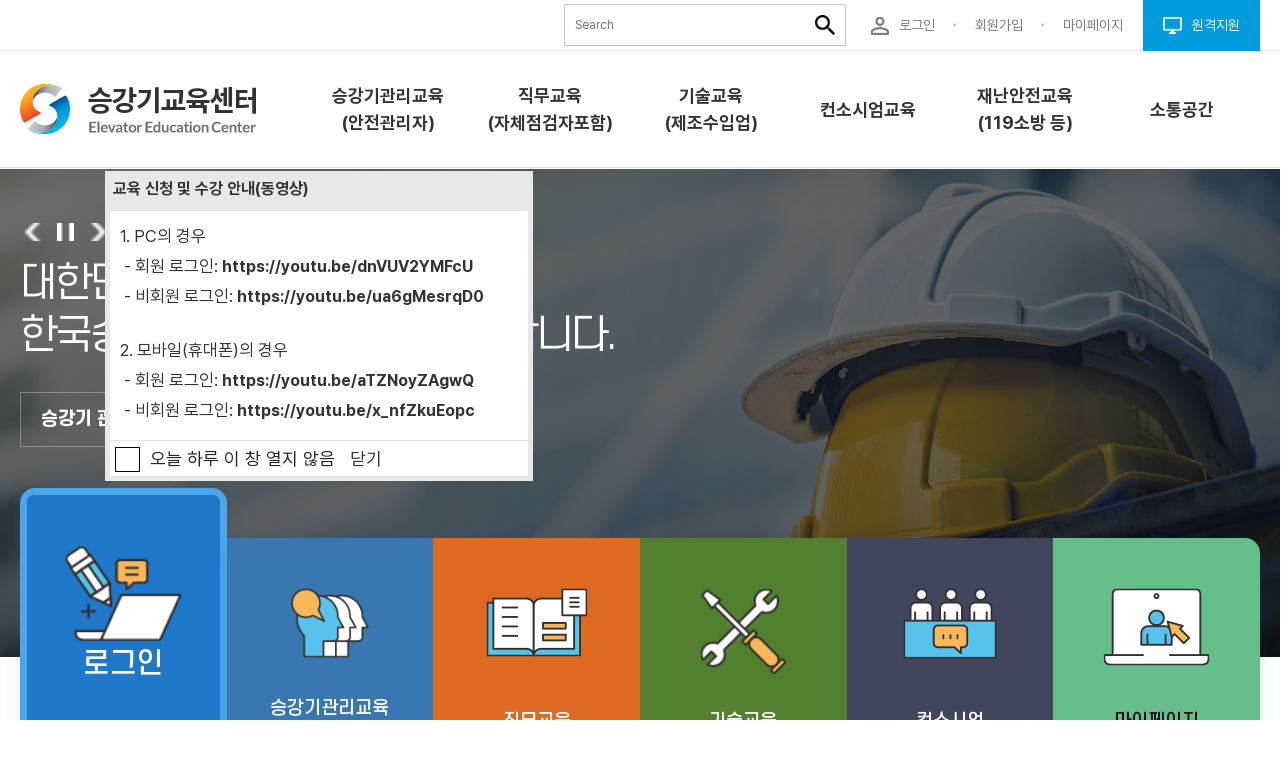

--- FILE ---
content_type: text/html; charset=utf-8
request_url: https://edu.koelsa.or.kr/main/main.do;jsessionid=8114db777a6742d1a0940a9e0f7673894e1494e84dd9574f4b10!-540500099
body_size: 64631
content:





































<!DOCTYPE HTML>
<html lang="ko">
<head>
	<meta charset="utf-8">
	<meta http-equiv="x-ua-compatible" content="ie=edge">
	<meta name="description" content="대한민국 승강기 안전 길라잡이">
	<meta name="viewport" content="initial-scale=1.0, maximum-scale=1.0, minimum-scale=1.0, width=device-width, user-scalable=no">
	<meta name="format-detection" content="telephone=no">
	<meta name="google-site-verification" content="hzwSLqxdIf51zPxpQt-gtsgPGkdNWVZ0WSmEIeJ70rM" />









	 
	 
	 
	 
	 
	 
	 
	 
	 
	 
	 
	 	
	 		
	 		<title>승강기교육센터 - Elevator Education Center</title>
	 		
	 


	
	
	<link rel="shortcut icon" href="/favicon.ico" />
	<link rel="stylesheet" href="/assets/css/fonts/fonts.css" />
	<link rel="stylesheet" href="/assets/css/reset.css" />
	<link rel="stylesheet" href="/assets/css/base.css" />
	<link rel="stylesheet" href="/assets/lib/fontAwesome/font-awesome.min.css" />

	<script src="/assets/lib/jquery/jquery-3.2.1.min.js"></script>

	<script src="/assets/lib/smoothScroll/smoothScroll.js"></script>

	<link rel="stylesheet" href="/assets/lib/slick/slick.css" />
	<!-- <link rel="stylesheet" href="/assets/lib/slick/slick-theme.css" /> -->
	<script src="/assets/lib/slick/slick.js"></script>

	<link rel="stylesheet" href="/assets/lib/youtube/grt-youtube-popup.css" />
	<script src="/assets/lib/youtube/grt-youtube-popup.js"></script>

	<script src="/assets/lib/greensock-js/minified/TweenMax.min.js"></script>
	<script src="/assets/lib/greensock-js/minified/TweenLite.min.js"></script>
	<script src="/assets/lib/greensock-js/ScrollToPlugin.js"></script>

	<link rel="stylesheet" href="/assets/lib/magnific/magnific-popup.css" />
	<script src="/assets/lib/magnific/jquery.magnific-popup.min.js"></script>

	<script src="/assets/lib/scrollmagic/minified/ScrollMagic.min.js"></script>
	<script src="/assets/lib/scrollmagic/minified/plugins/debug.addIndicators.min.js"></script>
	<script src="/assets/lib/scrollmagic/minified/plugins/animation.gsap.min.js"></script>

	<script src="/assets/js/common.js"></script>
	<link rel="stylesheet" href="/assets/css/common.css" />

	<!-- old -->
	
	
	<link rel="stylesheet" type="text/css" href="/css/etc.css">
	
	<script src="/js/thirdparty/jquery-ui-1.9.2.custom.min.js"></script>
	<script src="/js/thirdparty/jquery.form.js"></script>
	<script src="/js/bindControl-2.0-min.js"></script>
	<script src="/js/common_ajax.js?ver=-733774403"></script>
	<script src="/js/common.js?ver=202412191"></script>
	<script src="/js/jquery.fancybox.pack.js"></script>
	<script src="/js/etc.js"></script>
	<script src="https://ssl.daumcdn.net/dmaps/map_js_init/postcode.v2.js"></script>
	<!--[if lt IE 10]>
		<script src="/js/placeholders.min.js"></script>
	<![endif]-->
	<script>
	<!--
		var contextPath = "";//common_popup.js, bindControl.js에서 사용할 contextPath set 
	//-->
	</script>	
	
	


	<!-- / main only -->
	<link rel="stylesheet" href="/assets/css/main.css?ver=-733774403" />
	<script type="text/javascript">
		$(function() {

// 		if(getCookie("20201109") != "done"){
// 			window.open("/module/popup/20201109.html","20201109","width=610,height=520,location=no,menubar=no,resizable=no,scrollbars=no,status=no,toolbar=no");
// 		}



			//popup
			var startX = 100;
			var startY = 0;
			var paddingX = -5;
			var paddingY = 5;
			var offsetX = 0;
			var offsetY = 0;
			/*
			$(".popup-layer").each(function(idx, obj) {
				if (getCookie($(obj).attr("id")) != "done") {
					$(obj).children(".popup-layer-top").css("cursor","move");
					$(obj).draggable({handle:".popup-layer-top", cancel:".popup-layer-close-btn"});

					var position_top = (startY + offsetY + paddingY);
					var position_left = (startX + (offsetX += paddingX));

					$(obj).show();

					if (position_left + $(obj).width() > $(window).width()) {
						offsetX = 0;
						offsetY += 400;

						position_top = (startY + offsetY + paddingY);
						position_left = (startX + (offsetX += paddingX));
					} else {
						offsetX += $(obj).width();
					}

					$(obj).css("top", position_top + "px");
					$(obj).css("left", position_left + "px");
				}
			});
			*/
			$(".popup-layer").each(function(idx, obj) {
				if (getCookie($(obj).attr("id")) != "done") {
					$(obj).children(".popup-layer-top").css("cursor","move");
					$(obj).draggable({handle:".popup-layer-top", cancel:".popup-layer-close-btn"});

					var position_top = (startY + offsetY + paddingY);
					var position_left = (startX + (offsetX += paddingX));

					$(obj).show();

					if (position_left + $(obj).width() > $(window).width()) {
						offsetX = 0;
						offsetY += $(obj).outerHeight();

						position_top = (startY + offsetY + paddingY + 10);
						position_left = 5;
						$(obj).css({
							"position": "relative !important",
							"right": "5px",
							"width": "100% !important"
						});
					} else {
						offsetX += $(obj).width();
					}

					$(obj).css("top", position_top + "px");
					$(obj).css("left", position_left + "px");
				}
			});

		});

	</script>
</head>
<body class="main">
	
	
<div class="popup-area" style="position:absolute;top:166px;">
	
	<div class="popup-layer popup-layerPOP001" id="pop_1581">
		<div class="popup-layer-top">
			<div class="popup-layer-top2">
				<div class="popup-layer-top3">
					<div class="popup-layer-title">
						<span>교육 신청 및 수강 안내(동영상)</span>
						<div class="popup-layer-close-btn">
							
						</div>
					</div>
				</div>
			</div>
		</div>
		<div class="popup-layer-middle" >
			<div class="popup-layer-middle2">
				<div class="popup-layer-contents" style="padding:10px;padding-bottom:15px;">
					
					
						<p style="box-sizing: border-box; -webkit-tap-highlight-color: transparent; border: 0px; font-size: 17px; vertical-align: baseline; line-height: 1.8; color: rgb(51, 51, 51); font-family: Pretendard, &quot;Noto Sans KR&quot;, sans-serif;">1. PC의 경우</p><p style="box-sizing: border-box; -webkit-tap-highlight-color: transparent; border: 0px; font-size: 17px; vertical-align: baseline; line-height: 1.8; color: rgb(51, 51, 51); font-family: Pretendard, &quot;Noto Sans KR&quot;, sans-serif;">&nbsp;- 회원 로그인:&nbsp;<a href="https://youtu.be/dnVUV2YMFcU" style="font: inherit; box-sizing: border-box; margin: 0px; padding: 0px; -webkit-tap-highlight-color: transparent; border: 0px; vertical-align: baseline; text-decoration-line: none;"><b style="box-sizing: border-box; margin: 0px; padding: 0px; -webkit-tap-highlight-color: transparent; border: 0px; vertical-align: baseline;"><span style="box-sizing: border-box; margin: 0px; padding: 0px; -webkit-tap-highlight-color: transparent; border: 0px; font-size: 12pt; vertical-align: baseline;">https://youtu.be/dnVUV2YMFcU</span></b></a>&nbsp;</p><p style="box-sizing: border-box; -webkit-tap-highlight-color: transparent; border: 0px; font-size: 17px; vertical-align: baseline; line-height: 1.8; color: rgb(51, 51, 51); font-family: Pretendard, &quot;Noto Sans KR&quot;, sans-serif;">&nbsp;- 비회원 로그인:&nbsp;<b style="box-sizing: border-box; margin: 0px; padding: 0px; -webkit-tap-highlight-color: transparent; border: 0px; vertical-align: baseline;"><a href="https://youtu.be/ua6gMesrqD0" style="box-sizing: border-box; margin: 0px; padding: 0px; -webkit-tap-highlight-color: transparent; border: 0px; font: inherit; vertical-align: baseline; text-decoration-line: none;"><span style="box-sizing: border-box; margin: 0px; padding: 0px; -webkit-tap-highlight-color: transparent; border: 0px; font-size: 12pt; vertical-align: baseline;">https://youtu.be/ua6gMesrqD0</span></a>&nbsp;</b></p><div><br></div><p style="box-sizing: border-box; -webkit-tap-highlight-color: transparent; border: 0px; font-size: 17px; vertical-align: baseline; line-height: 1.8; color: rgb(51, 51, 51); font-family: Pretendard, &quot;Noto Sans KR&quot;, sans-serif;">2. 모바일(휴대폰)의 경우</p><p style="box-sizing: border-box; -webkit-tap-highlight-color: transparent; border: 0px; font-size: 17px; vertical-align: baseline; line-height: 1.8; color: rgb(51, 51, 51); font-family: Pretendard, &quot;Noto Sans KR&quot;, sans-serif;">&nbsp;- 회원 로그인:&nbsp;<b style="box-sizing: border-box; margin: 0px; padding: 0px; -webkit-tap-highlight-color: transparent; border: 0px; vertical-align: baseline;"><a href="https://youtu.be/aTZNoyZAgwQ" style="box-sizing: border-box; margin: 0px; padding: 0px; -webkit-tap-highlight-color: transparent; border: 0px; font: inherit; vertical-align: baseline; text-decoration-line: none;"><span style="box-sizing: border-box; margin: 0px; padding: 0px; -webkit-tap-highlight-color: transparent; border: 0px; font-size: 12pt; vertical-align: baseline;">https://youtu.be/aTZNoyZAgwQ</span></a>&nbsp;</b></p><p style="box-sizing: border-box; -webkit-tap-highlight-color: transparent; border: 0px; font-size: 17px; vertical-align: baseline; line-height: 1.8; color: rgb(51, 51, 51); font-family: Pretendard, &quot;Noto Sans KR&quot;, sans-serif;">&nbsp;- 비회원 로그인:&nbsp;<b style="box-sizing: border-box; margin: 0px; padding: 0px; -webkit-tap-highlight-color: transparent; border: 0px; vertical-align: baseline;"><a href="https://youtu.be/x_nfZkuEopc" style="box-sizing: border-box; margin: 0px; padding: 0px; -webkit-tap-highlight-color: transparent; border: 0px; font: inherit; vertical-align: baseline; text-decoration-line: none;"><span style="box-sizing: border-box; margin: 0px; padding: 0px; -webkit-tap-highlight-color: transparent; border: 0px; font-size: 12pt; vertical-align: baseline;">https://youtu.be/x_nfZkuEopc</span></a>&nbsp;</b></p>
					
				</div>
				<div class="popup-layer-contents-bottom">
					
					

					<!-- 수정 -->
					<div class="popup-layer-contents-bottom-chk">
						<div class="form-group">
		                    <div class="checkbox-inline">
		                        
		                        <input type="checkbox" id="1581" name="chkdaily1" >
		                        <label for="1581"><span></span>오늘 하루 이 창 열지 않음</label>
		                        <!-- <label for="chkdaily1"><span></span>오늘 하루 이 창 열지 않음</label> -->
		                    </div>
		                </div>
		            </div>
		            
		            <div class="popup-layer-contents-bottom-btn">
						
						<a href="#close_pop_1581" onclick="checkbox_ev('1581');return false;" class="btn btn-blue">닫기</a>
					</div>
		            <!-- //수정 -->
					
				</div>
			</div>
		</div>
		<div class="popup-layer-bottom">
			<div class="popup-layer-bottom2">
				<div class="popup-layer-bottom3"></div>
			</div>
		</div>
	</div>
	
</div>

	
	<!-- / 메인 일때만 body 태그에 main 클래스 추가 -->
	






<!-- 
	<dl id="skip-nav">
		<dt class="sr-only">바로가기 메뉴</dt>
			
			<dd><a href="#maincontents1" >본문 바로가기</a></dd>
			
			
	</dl>
 -->
  
	






















<script type="text/javascript">
$(document).ready(function(){
  
  //홈페이지 상단 노출정보 조회 (회원)
  
  
  //홈페이지 상단 노출정보 조회 (비 회원)
  //alert("aa"+ "" + "bb " + "");
  
  
});
</script>
<!-- / 메인 일때만 body 태그에 main 클래스 추가 -->
<section id="wrapper">
	<div><a class="btn_skip" href="#contentsSkipTarget" style="margin:5px; max-width: 1890px;background: rgb(3, 169, 244) !important;">본문 바로가기</a></div>
	<!-- header -->
	<header id="header">
		<div class="header_head">
			<div class="header_inner">
				<div id="searchBox" class="search_box">
					<form role="search" class="search_form" name="frmSearch" action="/pages/search.do;jsessionid=d0fae86310714caab2340e2f6bb903254ce3aaca239f954c5b48!995659768" method="get" onsubmit="return gfn_search();">
						<label for="search-keyword" class="sr-only" title="검색어를 입력하세요.">통합검색</label>
						<input type="text" id="search-keyword" title="검색어를 입력하세요." name="srchVal" class="search_txt" placeholder="Search">
						<input class="search_submit" type="submit" value="" title="검색하기">
					</form>
				</div>
				<ul class="header_head__link">
	
		
					<li>
						<a class="type_ico" href="/member/loginB.do;jsessionid=d0fae86310714caab2340e2f6bb903254ce3aaca239f954c5b48!995659768">
							<img src="/assets/img/common/ico_user.png" alt="" style="width: 1.1875rem;" /><span>로그인</span>
						</a>
					</li>
					<li>
						<a class="type_ico" href="/member/join.do;jsessionid=d0fae86310714caab2340e2f6bb903254ce3aaca239f954c5b48!995659768">
							<span>회원가입</span>
						</a>
					</li>
		
		
		
	
					<li class="bullet_none">
						<a class="type_ico" href="/mypage/myeduHistOnline.do;jsessionid=d0fae86310714caab2340e2f6bb903254ce3aaca239f954c5b48!995659768">
							<span>마이페이지</span>
						</a>
					</li>
					<li>
						<a class="type_ico" href="https://939.co.kr/koelsaedu">
							<img src="/assets/img/common/ico_remote_support.png" alt="" style="width: 1.1875rem;" /><span>원격지원</span>
						</a>
					</li>
				</ul>
			</div>
		</div>
		<div class="header_body">
			<div class="header_inner">
				<h1 class="header_logo">
					<a href="/main/main.do;jsessionid=d0fae86310714caab2340e2f6bb903254ce3aaca239f954c5b48!995659768" title="메인페이지로 이동">
						<img src="/assets/img/common/img_logo.png" alt="승강기교육센터 로고" style="width: 14.75rem;" />
					</a>
				</h1>
				<button class="btn_gnb_open" type="button">
					<img src="/assets/img/common/ico_gnb_menu.png" alt="전체메뉴 열기" style="width: 3rem;" />
				</button>
				<div class="header_body__pc_nav">

	
					<ul>
	
						
		
			
					<li><a href="/pages/menu.do;jsessionid=d0fae86310714caab2340e2f6bb903254ce3aaca239f954c5b48!995659768?id=4" tabindex="-1"><span>승강기관리교육(안전관리자)</span></a></li>
								
		
			
					<li><a href="/pages/menu.do;jsessionid=d0fae86310714caab2340e2f6bb903254ce3aaca239f954c5b48!995659768?id=392" tabindex="-1"><span>직무교육(자체점검자포함)</span></a></li>
								
		
			
					<li><a href="/pages/menu.do;jsessionid=d0fae86310714caab2340e2f6bb903254ce3aaca239f954c5b48!995659768?id=389" tabindex="-1"><span>기술교육 (제조수입업)</span></a></li>
								
		
			
					<li><a href="/pages/menu.do;jsessionid=d0fae86310714caab2340e2f6bb903254ce3aaca239f954c5b48!995659768?id=16" tabindex="-1"><span>컨소시엄교육</span></a></li>
								
		
			
					<li><a href="/pages/menu.do;jsessionid=d0fae86310714caab2340e2f6bb903254ce3aaca239f954c5b48!995659768?id=465" tabindex="-1"><span>재난안전교육(119소방 등)</span></a></li>
								
		
			
					<li><a href="/pages/menu.do;jsessionid=d0fae86310714caab2340e2f6bb903254ce3aaca239f954c5b48!995659768?id=26" tabindex="-1"><span>소통공간</span></a></li>
								
		
								
		
								
		
								
		
								
		
						
					</ul>
				</div>
			</div>
			<div class="gnb">
				<div class="gnb__head">
					<div class="gnb__head__right">
						<button class="btn_gnb_close" type="button">
							<img src="/assets/img/common/ico_gnb_close.png" alt="전체메뉴 닫기" style="width: 2rem;" />
						</button>
					</div>
				</div>
				<ul class="depth1">
	
						
		
			
			
				
					<li>
						<a href="/pages/menu.do;jsessionid=d0fae86310714caab2340e2f6bb903254ce3aaca239f954c5b48!995659768?id=4" target="_self"><span>승강기관리교육(안전관리자)</span></a>
						<ul class="depth2">
				
				 
				
				
				
				<li><a href="/pages/cnts.do;jsessionid=d0fae86310714caab2340e2f6bb903254ce3aaca239f954c5b48!995659768?id=62" target="_self"><span>교육소개</span></a></li>
				
							
				
				 
				
				
				
				<li><a href="/pages/cnts.do;jsessionid=d0fae86310714caab2340e2f6bb903254ce3aaca239f954c5b48!995659768?id=63" target="_self"><span>과정안내</span></a></li>
				
							
				
				 
				
				
				
				<li><a href="/pages/cnts.do;jsessionid=d0fae86310714caab2340e2f6bb903254ce3aaca239f954c5b48!995659768?id=525" target="_self"><span>교육신청</span></a></li>
				
				
							<ul class="depth3">
					
						
						
								<li><a href="/pages/cnts.do;jsessionid=d0fae86310714caab2340e2f6bb903254ce3aaca239f954c5b48!995659768?id=245"><span>승강기 관리교육(일반건축물)</span></a></li>
					
						
						
								<li><a href="/pages/cnts.do;jsessionid=d0fae86310714caab2340e2f6bb903254ce3aaca239f954c5b48!995659768?id=389"><span>비상구출운전 승강기관리교육(다중이용건축물)</span></a></li>
					
						
						
								<li><a href="/pages/cnts.do;jsessionid=d0fae86310714caab2340e2f6bb903254ce3aaca239f954c5b48!995659768?id=390"><span>피난용 승강기관리교육</span></a></li>
					
						
						
								<li><a href="/pages/cnts.do;jsessionid=d0fae86310714caab2340e2f6bb903254ce3aaca239f954c5b48!995659768?id=391"><span>승강기 기술 기본교육(다중이용건축물)</span></a></li>
					
							</ul>
							
				
							</li>
						</ul>
					</li> 
			
		
			
			
				
					<li>
						<a href="/pages/menu.do;jsessionid=d0fae86310714caab2340e2f6bb903254ce3aaca239f954c5b48!995659768?id=392" target="_self"><span>직무교육(자체점검자포함)</span></a>
						<ul class="depth2">
				
				 
				
				
				
				<li><a href="/pages/cnts.do;jsessionid=d0fae86310714caab2340e2f6bb903254ce3aaca239f954c5b48!995659768?id=379" target="_self"><span>교육소개</span></a></li>
				
							
				
				 
				
				
				
				<li><a href="/pages/cnts.do;jsessionid=d0fae86310714caab2340e2f6bb903254ce3aaca239f954c5b48!995659768?id=380" target="_self"><span>과정안내</span></a></li>
				
							
				
				 
				
				
				
				<li><a href="/pages/menu.do;jsessionid=d0fae86310714caab2340e2f6bb903254ce3aaca239f954c5b48!995659768?id=393" target="_self"><span>교육신청</span></a></li>
				
				
							<ul class="depth3">
					
						
						
								<li><a href="/pages/cnts.do;jsessionid=d0fae86310714caab2340e2f6bb903254ce3aaca239f954c5b48!995659768?id=368"><span>교육신청</span></a></li>
					
							</ul>
							
				
							</li>
						</ul>
					</li> 
			
		
			
			
				
					<li>
						<a href="/pages/menu.do;jsessionid=d0fae86310714caab2340e2f6bb903254ce3aaca239f954c5b48!995659768?id=389" target="_self"><span>기술교육 (제조수입업)</span></a>
						<ul class="depth2">
				
				 
				
				
				
				<li><a href="/pages/cnts.do;jsessionid=d0fae86310714caab2340e2f6bb903254ce3aaca239f954c5b48!995659768?id=384" target="_self"><span>교육소개</span></a></li>
				
							
				
				 
				
				
				
				<li><a href="/pages/cnts.do;jsessionid=d0fae86310714caab2340e2f6bb903254ce3aaca239f954c5b48!995659768?id=382" target="_self"><span>과정안내</span></a></li>
				
							
				
				 
				
				
				
				<li><a href="/pages/menu.do;jsessionid=d0fae86310714caab2340e2f6bb903254ce3aaca239f954c5b48!995659768?id=390" target="_self"><span>교육신청</span></a></li>
				
				
							<ul class="depth3">
					
						
						
								<li><a href="/pages/cnts.do;jsessionid=d0fae86310714caab2340e2f6bb903254ce3aaca239f954c5b48!995659768?id=365"><span>교육신청</span></a></li>
					
							</ul>
							
				
							</li>
						</ul>
					</li> 
			
		
			
			
				
					<li>
						<a href="/pages/menu.do;jsessionid=d0fae86310714caab2340e2f6bb903254ce3aaca239f954c5b48!995659768?id=16" target="_self"><span>컨소시엄교육</span></a>
						<ul class="depth2">
				
				 
				
				
				
				<li><a href="/pages/cnts.do;jsessionid=d0fae86310714caab2340e2f6bb903254ce3aaca239f954c5b48!995659768?id=76" target="_self"><span>교육소개</span></a></li>
				
							
				
				 
				
				
				
				<li><a href="/pages/cnts.do;jsessionid=d0fae86310714caab2340e2f6bb903254ce3aaca239f954c5b48!995659768?id=78" target="_self"><span>과정안내</span></a></li>
				
							
				
				 
				
				
				
				<li><a href="/pages/menu.do;jsessionid=d0fae86310714caab2340e2f6bb903254ce3aaca239f954c5b48!995659768?id=19" target="_self"><span>교육신청</span></a></li>
				
				
							<ul class="depth3">
					
						
						
								<li><a href="/pages/cnts.do;jsessionid=d0fae86310714caab2340e2f6bb903254ce3aaca239f954c5b48!995659768?id=85"><span>교육신청</span></a></li>
					
						
						
								<li><a href="/pages/cnts.do;jsessionid=d0fae86310714caab2340e2f6bb903254ce3aaca239f954c5b48!995659768?id=84"><span>교육신청안내</span></a></li>
					
							</ul>
							
				
				 
				
				
				
				<li><a href="/pages/cnts.do;jsessionid=d0fae86310714caab2340e2f6bb903254ce3aaca239f954c5b48!995659768?id=269" target="_self"><span>협약체결(프로그램)</span></a></li>
				
							
				
							</li>
						</ul>
					</li> 
			
		
			
			
				
					<li>
						<a href="/pages/menu.do;jsessionid=d0fae86310714caab2340e2f6bb903254ce3aaca239f954c5b48!995659768?id=465" target="_self"><span>재난안전교육(119소방 등)</span></a>
						<ul class="depth2">
				
				 
				
				
				
				<li><a href="/pages/cnts.do;jsessionid=d0fae86310714caab2340e2f6bb903254ce3aaca239f954c5b48!995659768?id=505" target="_self"><span>교육소개</span></a></li>
				
							
				
				 
				
				
				
				<li><a href="/pages/cnts.do;jsessionid=d0fae86310714caab2340e2f6bb903254ce3aaca239f954c5b48!995659768?id=665" target="_self"><span>과정안내</span></a></li>
				
							
				
				 
				
				
				
				<li><a href="/pages/menu.do;jsessionid=d0fae86310714caab2340e2f6bb903254ce3aaca239f954c5b48!995659768?id=565" target="_self"><span>교육신청</span></a></li>
				
				
							<ul class="depth3">
					
						
						
								<li><a href="/pages/cnts.do;jsessionid=d0fae86310714caab2340e2f6bb903254ce3aaca239f954c5b48!995659768?id=605"><span>재난안전교육</span></a></li>
					
						
						
								<li><a href="/pages/cnts.do;jsessionid=d0fae86310714caab2340e2f6bb903254ce3aaca239f954c5b48!995659768?id=645"><span>119소방교육</span></a></li>
					
							</ul>
							
				
							</li>
						</ul>
					</li> 
			
		
			
			
				
					<li>
						<a href="/pages/menu.do;jsessionid=d0fae86310714caab2340e2f6bb903254ce3aaca239f954c5b48!995659768?id=26" target="_self"><span>소통공간</span></a>
						<ul class="depth2">
				
				 
				
				
				
				<li><a href="/pages/cnts.do;jsessionid=d0fae86310714caab2340e2f6bb903254ce3aaca239f954c5b48!995659768?id=18" target="_self"><span>공지사항</span></a></li>
				
							
				
				 
				
				
				
				<li><a href="/pages/cnts.do;jsessionid=d0fae86310714caab2340e2f6bb903254ce3aaca239f954c5b48!995659768?id=19" target="_self"><span>자료실</span></a></li>
				
				
							<ul class="depth3">
					
						
						
								<li><a href="/pages/cnts.do;jsessionid=d0fae86310714caab2340e2f6bb903254ce3aaca239f954c5b48!995659768?id=545"><span>승강기관리교육</span></a></li>
					
						
						
								<li><a href="/pages/cnts.do;jsessionid=d0fae86310714caab2340e2f6bb903254ce3aaca239f954c5b48!995659768?id=546"><span>직무교육</span></a></li>
					
						
						
								<li><a href="/pages/cnts.do;jsessionid=d0fae86310714caab2340e2f6bb903254ce3aaca239f954c5b48!995659768?id=506"><span>기술교육</span></a></li>
					
						
						
								<li><a href="/pages/cnts.do;jsessionid=d0fae86310714caab2340e2f6bb903254ce3aaca239f954c5b48!995659768?id=547"><span>이용자안전교육</span></a></li>
					
						
						
								<li><a href="/pages/cnts.do;jsessionid=d0fae86310714caab2340e2f6bb903254ce3aaca239f954c5b48!995659768?id=548"><span>컨소시엄교육</span></a></li>
					
						
						
								<li><a href="/pages/cnts.do;jsessionid=d0fae86310714caab2340e2f6bb903254ce3aaca239f954c5b48!995659768?id=549"><span>사업자맞춤형교육</span></a></li>
					
							</ul>
							
				
				 
				
				
				
				<li><a href="/pages/cnts.do;jsessionid=d0fae86310714caab2340e2f6bb903254ce3aaca239f954c5b48!995659768?id=20" target="_self"><span>Q&amp;A</span></a></li>
				
							
				
				 
				
				
				
				<li><a href="/pages/cnts.do;jsessionid=d0fae86310714caab2340e2f6bb903254ce3aaca239f954c5b48!995659768?id=96" target="_self"><span>FAQ</span></a></li>
				
							
				
				 
				
				
				
				<li><a href="/pages/cnts.do;jsessionid=d0fae86310714caab2340e2f6bb903254ce3aaca239f954c5b48!995659768?id=257" target="_self"><span>안전이용웹툰</span></a></li>
				
							
				
				 
				
				
				
				<li><a href="/pages/cnts.do;jsessionid=d0fae86310714caab2340e2f6bb903254ce3aaca239f954c5b48!995659768?id=485" target="_self"><span>업체구인</span></a></li>
				
							
				
							</li>
						</ul>
					</li> 
			
		
			
			
		
			
			
		
			
			
		
			
			
		
	
				</ul>
			</div>
		</div>
	</header>
	<!-- // header -->

	

	
	<!-- contents -->
	<section id="contents">
		<!-- section 01 -->
		<section class="main_section main_section_01">
			<div class="">
				<div class="">
					<article class="main_article_01">
						<div class="main_visual">
							<div class="main_visual__slider">
								
									
									
										
											<div class="slider_item" style="background:url('/upload/visualimg/650541_9858652142983670.jpg;jsessionid=d0fae86310714caab2340e2f6bb903254ce3aaca239f954c5b48!995659768') no-repeat center/cover;">
												<div class="main_inner main_inner--top slider_item__inner">
													<div class="slider_item__inner__txtbox">
														<h3 class="fs_40 fw_400 ff_scd">
															
															
															
															
															
															
															
															대한민국 승강기 안전 길라잡이<br />한국승강기안전공단이 만들어 갑니다.
														</h3>
														<div class="mt30 fs_0">
														<a class="squ_btn ff_scd" href="/pages/cnts.do?id=62">
															<span>승강기 관리교육 소개</span>
															<img src="/assets/img/common/ico_squ_btn_arrow.png" alt="" style="width: 2.125rem;" />
														</a>
													</div>
													</div>
												</div>
											</div>
										
											<div class="slider_item" style="background:url('/upload/visualimg/650542_9858670836092150.jpg;jsessionid=d0fae86310714caab2340e2f6bb903254ce3aaca239f954c5b48!995659768') no-repeat center/cover;">
												<div class="main_inner main_inner--top slider_item__inner">
													<div class="slider_item__inner__txtbox">
														<h3 class="fs_40 fw_400 ff_scd">
															
															
															
															
															
															
															
															대한민국 승강기 안전 및 기술교육은<br />한국승강기안전공단이 함께 합니다.
														</h3>
														<div class="mt30 fs_0">
														<a class="squ_btn ff_scd" href="/pages/cnts.do?id=62">
															<span>승강기 관리교육 소개</span>
															<img src="/assets/img/common/ico_squ_btn_arrow.png" alt="" style="width: 2.125rem;" />
														</a>
													</div>
													</div>
												</div>
											</div>
										
											<div class="slider_item" style="background:url('/upload/visualimg/650543_9858681326086390.jpg;jsessionid=d0fae86310714caab2340e2f6bb903254ce3aaca239f954c5b48!995659768') no-repeat center/cover;">
												<div class="main_inner main_inner--top slider_item__inner">
													<div class="slider_item__inner__txtbox">
														<h3 class="fs_40 fw_400 ff_scd">
															
															
															
															
															
															
															
															안전한 대한민국, 행복한 대한민국<br />한국승강기안전공단이 만들어 갑니다.
														</h3>
														<div class="mt30 fs_0">
														<a class="squ_btn ff_scd" href="/pages/cnts.do?id=62">
															<span>승강기 관리교육 소개</span>
															<img src="/assets/img/common/ico_squ_btn_arrow.png" alt="" style="width: 2.125rem;" />
														</a>
													</div>
													</div>
												</div>
											</div>
										
									
								
							</div>
							<div class="main_visual__info ff_scd">
								<div class="main_visual__btn">
									<button class="main_visual__btn_prev">이전 슬라이드</button>
									<button class="main_visual__btn_pause">슬라이드 롤링 정지</button>
									<button class="main_visual__btn_play">슬라이드 롤링 시작</button>
									<button class="main_visual__btn_next">다음 슬라이드</button>
								</div>
								<div class="main_visual__paging">
									<span class="paging_active"></span>
									<span> / </span>
									<span class="paging_total"></span>
								</div>
							</div>
						</div>
					</article>

					<article class="main_article_02">
						<div class="main_inner main_inner--top">
							<ul class="main_quick_wrap flex_box--fc ea-6 ea-xl-4 ea-md-2 mt0">
								<li class="item01">
					                
								
									<div class="main_quick_inner ff_scd color_fff">
					                    <div class="main_quick_inner__front">
											<figure class="img_full_wrap" style="height: 6.25rem;">
												<img src="/assets/img/main/img_main_quick_01.png" alt="" style="width: 7.3125rem;" />
											</figure>
					                        <!-- <p class="fs_28 fw_500 lh_1_4 mt30">내 강의실</p> -->
					                        <a href = "/member/login.do" class="fs_28 fw_500 lh_1_4 mt30">로그인</a>
					                    </div>
					                   <div class="main_quick_inner__back"  style="cursor:pointer;">
					                        <!-- <h6 class="main_quick_inner__back__head"><a href="/mypage/myeduHistOnline.do">내 강의실</a></h6> -->
					                        <h6 class="main_quick_inner__back__head"><a href="/member/login.do">로그인</a></h6>
					                        <ul class="bullet_checklist">
					                        	
					                            
					                            
					                            <li><a href="/member/login.do;jsessionid=d0fae86310714caab2340e2f6bb903254ce3aaca239f954c5b48!995659768">로그인</a></li>
					                        </ul>
					                    </div>
					                </div>
								
									
								
								
								
								
									
					            </li>
					            <li class="item02 mt0">
					                <div class="main_quick_inner ff_scd color_fff">
					                    <div class="main_quick_inner__front">
					                        <figure class="img_full_wrap" style="height: 4.875rem;">
					                            <img src="/assets/img/main/img_main_quick_04.png" alt="" style="width: 4.875rem;" />
					                        </figure>
					                        <p class="fs_22 fw_500 lh_1_4 mt20">승강기관리교육 안전관리자</p>
					                    </div>
					                    <div class="main_quick_inner__back" onclick="location.href='/pages/menu.do?id=4'" style="cursor:pointer;">
					                        <h6 class="main_quick_inner__back__head">승강기관리교육 안전관리자</h6>
					                        <ul class="bullet_checklist">
					                            <li><a href="/pages/cnts.do?id=62">교육소개</a></li>
					                            <li><a href="/edu/elevInfo.do">과정안내</a></li>
					                            <li><a href="/pages/cnts.do?id=525">교육신청</a></li>
					                        </ul>
					                    </div>
					                </div>
					            </li>
					            <li class="item03 mt0">
					                <div class="main_quick_inner ff_scd color_fff">
					                    <div class="main_quick_inner__front">
					                        <figure class="img_full_wrap" style="height: 4.875rem;">
					                            <img src="/assets/img/main/img_main_quick_03.png" alt="" style="width: 6.375rem;" />
					                        </figure>
					                        <p class="fs_22 fw_500 lh_1_4 mt20">직무교육</p>
					                    </div>
					                    <div class="main_quick_inner__back" onclick="location.href='/pages/cnts.do?id=379'" style="cursor:pointer;">
					                        <h6 class="main_quick_inner__back__head">직무교육</h6>
					                        <ul class="bullet_checklist">
					                            <li><a href="/pages/cnts.do?id=379">교육소개</a></li>
					                            <li><a href="/edu/dutyInfo.do">과정안내</a></li>
					                            <li><a href="/edu/dutyApp.do">교육신청</a></li>
					                        </ul>
					                    </div>
					                </div>
					            </li>
					            <li class="item04 mt0">
					                <div class="main_quick_inner ff_scd color_fff">
					                    <div class="main_quick_inner__front">
					                        <figure class="img_full_wrap" style="height: 4.875rem;">
					                            <img src="/assets/img/main/img_main_quick_02.png" alt="" style="width: 5.4375rem;" />
					                        </figure>
					                        <p class="fs_22 fw_500 lh_1_4 mt20">기술교육</p>
					                    </div>
					                    <div class="main_quick_inner__back" onclick="location.href='/edu/skillInfo.do'" style="cursor:pointer;">
					                        <h6 class="main_quick_inner__back__head">기술교육</h6>
					                        <ul class="bullet_checklist">
					                        	<li><a href="/pages/cnts.do?id=384">교육소개</a></li>
					                            <li><a href="/edu/skillInfo.do">과정안내</a></li>
					                            <li><a href="/edu/skillApp.do">교육신청</a></li>
					                        </ul>
					                    </div>
					                </div>
					            </li>
					            
					            <li class="item06 mt0">
					                <div class="main_quick_inner ff_scd color_fff">
					                    <div class="main_quick_inner__front">
					                        <figure class="img_full_wrap" style="height: 4.875rem;">
					                            <img src="/assets/img/main/img_main_quick_06.png" alt="" style="width: 5.875rem;" />
					                        </figure>
					                        <p class="fs_22 fw_500 lh_1_4 mt20">컨소시엄</p>
					                    </div>
					                    <div class="main_quick_inner__back" onclick="location.href='/pages/cnts.do?id=76'" style="cursor:pointer;">
					                        <h6 class="main_quick_inner__back__head">컨소시엄</h6>
					                        <ul class="bullet_checklist">
					                            <li><a href="/pages/cnts.do?id=76">교육소개</a></li>
					                            <li><a href="/edu/csInfo.do">과정안내</a></li>
					                            <li><a href="/edu/csApp.do">교육신청</a></li>
					                        </ul>
					                    </div>
					                </div>
					            </li>
					            
					            <li class="item08 mt0">
					                <div class="main_quick_inner ff_scd color_111">
					                    <div class="main_quick_inner__front">
					                        <figure class="img_full_wrap" style="height: 4.875rem;">
					                            <img src="/assets/img/main/img_main_quick_08.png" alt="" style="width: 6.6875rem;" />
					                        </figure>
					                        <p class="fs_22 fw_500 lh_1_4 mt20">마이페이지</p>
					                    </div>
					                    <div class="main_quick_inner__back" onclick="location.href='/mypage/myeduHistOnline.do'" style="cursor:pointer;">
					                        <h6 class="main_quick_inner__back__head">마이페이지</h6>
					                        <ul class="bullet_checklist">
					                        	<!-- <li><a href="/pages/pagelink.do?menu_id=mypage_eduFee">영수증 출력</a></li> -->
					                        	<li><a href="/mypage/myReceiptResult.do">영수증 출력</a></li>
					                        	<li><a href="https://minwon.koelsa.or.kr/SmAca.do">안전관리자 선임, 변경</a></li>
					                    	</ul>
					                    </div>
					                </div>
					            </li>
					        </ul>
					    </div>
					</article>
				</div>
			</div>
		</section>
		<!-- //section 01 -->

		<!-- section 02 -->
		<section class="main_section main_section_02">
		    <div class="main_inner">
		        <div class="main_row">
		            <article class="main_article_03">
		                <div class="white_board">
		                    <div class="white_board__head">
		                        <h2 class="main_st_tit">
		                            <strong>공지사항</strong>
		                        </h2>
		                    </div>
		                    <div class="white_board__body">
		                        <!-- 공지사항 -->
		                        <div class="board_latest_wrap">
		                            <div class="board_latest__body">
		                                <ul class="flex_box--fc ea-3 ea-xl-2 ea-lg-1 ea-md-2 ea-sm-1 space-10">
		                                    
		                                    	
		                                    		
		                                    			
		                                    			<li>
		                                    				<div class="board_latest__inner">
		                                    					<p class="fs_18 fw_400 color_999">2025.12.30</p>
		                                    					<h5 class="fs_22 fw700 mt20">2026년 승강기관리교육 공문 안내</h5>
		                                    					<p class="fs_18 fw_300 mt20 color_111_80">
		                                    						안녕하십니까.&amp;nbsp;한국승강기안전공단 안전교육실입니다.&amp;nbsp;2026년 관리교육 관련 공문 첨부 드립니다.&amp;nbsp;감사합니다.
		                                    					</p>
		                                    					<a href="/pages/cnts.do;jsessionid=d0fae86310714caab2340e2f6bb903254ce3aaca239f954c5b48!995659768?id=18&amp;type=view&amp;boardlist_seqno=220271">2026년 승강기관리교육 공문 안내 본문보기</a>
		                                    				</div>
		                                    			</li>
		                                    		
		                                    			
		                                    			<li>
		                                    				<div class="board_latest__inner">
		                                    					<p class="fs_18 fw_400 color_999">2025.12.23</p>
		                                    					<h5 class="fs_22 fw700 mt20">자체점검 기준 해설서 다운로드 방법</h5>
		                                    					<p class="fs_18 fw_300 mt20 color_111_80">
		                                    						엘리베이터, 에스컬레이터 자체점검 기준 해설서 다운로드 방법 안내 드립니다.&amp;nbsp;첨부파일 참고 바랍니다.
		                                    					</p>
		                                    					<a href="/pages/cnts.do;jsessionid=d0fae86310714caab2340e2f6bb903254ce3aaca239f954c5b48!995659768?id=18&amp;type=view&amp;boardlist_seqno=220033">자체점검 기준 해설서 다운로드 방법 본문보기</a>
		                                    				</div>
		                                    			</li>
		                                    		
		                                    			
		                                    			<li>
		                                    				<div class="board_latest__inner">
		                                    					<p class="fs_18 fw_400 color_999">2025.12.05</p>
		                                    					<h5 class="fs_22 fw700 mt20">2026년 기술 및 직무교육 연간 운영 계획 안내</h5>
		                                    					<p class="fs_18 fw_300 mt20 color_111_80">
		                                    						안녕하십니까. 한국승강기안전공단입니다.2026년 기술 및 직무교육 연간 운영 계획 안내드립니다.첨부파일 확인하여 교육 수강에 차질 없길 바랍니다.신규 수강 관련(실시간 원격교육 + 대면) 안내1~2일차 온라인줌 화상교육 +&amp;nbsp;3~4일차 거창교육장 대면교육※ 거창교육장 주소 : 경상남도 거창군 남상면 대산리 2421, 승강기산업복합관&amp;nbsp;추가적으로 교육방법의 변경으로 인해 최소 접수인원이 충족되지 않으면 교육이 폐강될 수 있음을 안내드립니다.최소인원: 10명
		                                    					</p>
		                                    					<a href="/pages/cnts.do;jsessionid=d0fae86310714caab2340e2f6bb903254ce3aaca239f954c5b48!995659768?id=18&amp;type=view&amp;boardlist_seqno=219071">2026년 기술 및 직무교육 연간 운영 계획 안내 본문보기</a>
		                                    				</div>
		                                    			</li>
		                                    		
		                                    	
		                                    	
		                                    
		                                </ul>
		                            </div>
		                        </div>
		                        <!-- // 공지사항 -->
		                    </div>
		                    
	                        	
	                        		
	                        			
	                        		
	                        	
	                        		
	                        	
	                        		
	                        	
	                        	<a class="btn_main_more" href="/pages/cnts.do;jsessionid=d0fae86310714caab2340e2f6bb903254ce3aaca239f954c5b48!995659768?id=18" title="공지사항으로 이동">
		                        	<span>더보기</span>
		                        	<img src="/assets/img/main/ico_plus_blue.png" alt="" style="width: 0.8125rem;" />
		                        </a>
	                        
		                </div>
		            </article>
		            <!-- 업체구인 -->

		            <article class="main_article_04">
						<div class="main_article_04__inner">
							<ul>
								<li class="bg01">
									<div class="main_article_04__inner__link">
										<p class="ff_scd">업체구인</p>
										<div class="mt10">
											<a href="/joboffer/list.do" class="btn_article04_detail">
												<span>자세히보기</span><img src="/assets/img/main/ico_employment_link_arrow.png" alt="" />
											</a>
										</div>
									</div>
								</li>
								<li class="bg02">
									<div class="main_article_04__inner__link">
										<p class="ff_scd">자료실</p>
										<div class="mt10">
											<a href="/pages/cnts.do?id=545" class="btn_article04_detail">
												<span>자세히보기</span><img src="/assets/img/main/ico_employment_link_arrow02.png" alt="" />
											</a>
										</div>
									</div>
								</li>
							</ul>
						</div>
					</article>

		            <!-- // 업체구인 -->
		        </div>
		    </div>
		</section>
		<!-- // section 02 -->

		<!-- section 03 -->
		<section class="main_section main_section_03">
		    <div class="main_inner">
		        <div class="main_row">
		            <article class="main_article_05">
		                <div class="white_board">
		                    <div class="white_board__head">
		                        <h2 class="main_st_tit">
		                            <strong>팝업존</strong>
		                        </h2>
		                        <div class="banner_zone_tit">
		                            <div class="banner_zone__info">
		                                <div class="banner_zone__paging">
		                                    <span class="paging_active"></span>
		                                    <span> / </span>
		                                    <span class="paging_total"></span>
		                                </div>
		                                <div class="banner_zone__btn">
		                                    <button class="banner_zone__btn_prev">이전 팝업</button>
		                                    <button class="banner_zone__btn_pause">팝업 롤링 정지</button>
		                                    <button class="banner_zone__btn_play">팝업 롤링 시작</button>
		                                    <button class="banner_zone__btn_next">다음 팝업</button>
		                                </div>
		                            </div>
		                        </div>
		                    </div>
		                    <div class="white_board__body">
		                        <!-- 팝업존 -->
		                        <div class="banner_zone">
		                            <div class="banner_zone__slider">
		                            	
		                            		
		                            		
		                            			
		                            				<div class="banner_zone__slider_item">
		                            					<figure>
		                            						<a href="/pages/cnts.do?id=257" target="_self" >
		                            							<img src="/upload/popzone/26_917341915159301.png;jsessionid=d0fae86310714caab2340e2f6bb903254ce3aaca239f954c5b48!995659768" alt="안전정보 웹툰 - 승강기 관리교육이 뭐예요? 웹툰 보러가기" />
		                            						</a>
		                            					</figure>
		                            				</div>
		                            			
		                            				<div class="banner_zone__slider_item">
		                            					<figure>
		                            						<a href="https://edu.koelsa.or.kr/pages/cnts.do?id=62" target="_blank" title="새창열림">
		                            							<img src="/upload/media/509_30399417703132.jpg;jsessionid=d0fae86310714caab2340e2f6bb903254ce3aaca239f954c5b48!995659768" alt="승강기관리교육 과정 안내" />
		                            						</a>
		                            					</figure>
		                            				</div>
		                            			
		                            		
		                            	
		                            </div>
		                        </div>
		                        <!-- // 팝업존 -->
		                    </div>
		                </div>
		            </article>
		            <article class="main_article_06">
		                <div class="white_board">
		                    <div class="white_board__head">
		                        <h2 class="main_st_tit">
		                            <strong>고객센터</strong>
		                        </h2>
		                        <div class="contact_tel">
		                            <img src="/assets/img/main/ico_main_tel.png" alt="" style="width: 1.6875rem;" /><span>1566-1277</span>
		                        </div>
		                    </div>
		                    <div class="white_board__body mt20">
		                        <ul
		                            class="main_contact_list flex_box--fc ea-3 ea-xl-2 ea-lg-3 ea-sm-1 space-20 space-top-40">
		                            <li>
		                                <div class="main_contact_list__inner">
		                                    <div class="main_contact_list__inner__img">
		                                        <figure class="ico_main_contact_01">
		                                            <img src="/assets/img/main/img_main_contact_01.png" alt="" style="width: 7.125rem;" />
		                                            <img src="/assets/img/main/img_main_contact_01_on.png" alt="" style="width: 7.125rem;" />
		                                        </figure>
		                                    </div>
		                                    <p class="ff_scd fs_22 fw_600 mt20">FAQ</p>
		                                    <a href="/pages/cnts.do?id=96">FAQ 바로가기</a>
		                                </div>
		                            </li>
		                            <li>
		                                <div class="main_contact_list__inner">
		                                    <div class="main_contact_list__inner__img">
		                                        <figure class="ico_main_contact_02">
		                                            <img src="/assets/img/main/img_main_contact_02.png" alt="" style="width: 6.0625rem;" />
		                                            <img src="/assets/img/main/img_main_contact_02_on.png" alt="" style="width: 6.0625rem;" />
		                                        </figure>
		                                    </div>
		                                    <p class="ff_scd fs_22 fw_600 mt20">원격지원</p>
		                                    <a href="https://939.co.kr/koelsaedu/" target="_blank" title="새창으로 열림">원격지원 바로가기</a>
		                                </div>
		                            </li>
		                            <li>
		                                <div class="main_contact_list__inner">
		                                    <div class="main_contact_list__inner__img">
		                                        <figure class="ico_main_contact_03">
		                                            <img src="/assets/img/main/img_main_contact_03.png" alt="" style="width: 6.1875rem;" />
		                                            <img src="/assets/img/main/img_main_contact_03_on.png" alt="" style="width: 6.1875rem;" />
		                                        </figure>
		                                    </div>
		                                    <p class="ff_scd fs_22 fw_600 mt20">수료증 진위확인</p>
		                                    <a href="/pages/pagelink.do;jsessionid=d0fae86310714caab2340e2f6bb903254ce3aaca239f954c5b48!995659768?menu_id=verify">수료증 진위확인 바로가기</a>
		                                </div>
		                            </li>
		                        </ul>
		                    </div>
		                </div>
		            </article>
		        </div>
		    </div>
		</section>
		<!-- // section 03 -->

		<!-- section 04 -->
		<section class="main_section main_section_04">
		    <div class="main_inner">
		        <div class="main_row">
		            <article class="main_article_07">
		                <div class="white_board">
		                    <div class="white_board__head">
		                        <h2 class="main_st_tit">
		                            <strong>이용자별 서비스</strong>
		                        </h2>
		                    </div>
		                    <div class="white_board__body">
		                        <ul class="flex_box--fc ea-4 ea-lg-2 ea-sm-1 space-10">
		                            <li>
		                                <dl class="main_service_wrap">
		                                    <dt class="fs_22 fw_600 ff_scd main_service_tit_01">승강기 관리주체</dt>
		                                    <dd class="fs_20 fw_500"><a href="/pages/pagelink.do;jsessionid=d0fae86310714caab2340e2f6bb903254ce3aaca239f954c5b48!995659768?menu_id=elev_app">승강기 관리 교육 신청</a></dd>
		                                    <dd class="fs_20 fw_500"><a href="#yearlyEduSchedule1" onclick="gfn_yearlyEduSchedule('1');return false;" title="새창">연간 교육 일정</a></dd>
		                                    <dd class="fs_20 fw_500"><a href="/pages/cnts.do;jsessionid=d0fae86310714caab2340e2f6bb903254ce3aaca239f954c5b48!995659768?id=257">안전 관리자란? (웹툰)</a></dd>
		                                </dl>
		                            </li>
		                            <li>
		                                <dl class="main_service_wrap">
		                                    <dt class="fs_22 fw_600 ff_scd main_service_tit_02">승강기 이용자</dt>
		                                    <dd class="fs_20 fw_500"><a href="/pages/cnts.do;jsessionid=d0fae86310714caab2340e2f6bb903254ce3aaca239f954c5b48!995659768?id=70">안전 교육 소개</a></dd>
		                                    <dd class="fs_20 fw_500"><a href="/edu/usafePreschoolAppOnline.do;jsessionid=d0fae86310714caab2340e2f6bb903254ce3aaca239f954c5b48!995659768">교육 신청</a></dd>
		                                </dl>
		                            </li>
		                            <li>
		                                <dl class="main_service_wrap">
		                                    <dt class="fs_22 fw_600 ff_scd main_service_tit_03">승강기업계 종사자</dt>
		                                    <dd class="fs_20 fw_500"><a href="/edu/skillApp.do;jsessionid=d0fae86310714caab2340e2f6bb903254ce3aaca239f954c5b48!995659768">기술교육</a></dd>
		                                    <dd class="fs_20 fw_500"><a href="/edu/dutyApp.do;jsessionid=d0fae86310714caab2340e2f6bb903254ce3aaca239f954c5b48!995659768">직무교육</a></dd>
		                                    <dd class="fs_20 fw_500"><a href="/pages/pagelink.do;jsessionid=d0fae86310714caab2340e2f6bb903254ce3aaca239f954c5b48!995659768?menu_id=cs_app">컨소시엄교육</a></dd>
		                                </dl>
		                            </li>
		                            <li>
		                                <dl class="main_service_wrap">
		                                    <dt class="fs_22 fw_600 ff_scd main_service_tit_04">내부직원</dt>
		                                    <dd class="fs_20 fw_500"><a href="/;jsessionid=d0fae86310714caab2340e2f6bb903254ce3aaca239f954c5b48!995659768">교육 신청</a></dd>
		                                    <dd class="fs_20 fw_500"><a href="/;jsessionid=d0fae86310714caab2340e2f6bb903254ce3aaca239f954c5b48!995659768">연간 교육 일정</a></dd>
		                                </dl>
		                            </li>
		                        </ul>
		                    </div>
		                </div>
		            </article>
		        </div>
		    </div>
		</section>
		<!-- // section 04 -->
	</section>

<script type="text/javaScript">

function checkbox_ev(checkId){
	var check_id = document.getElementById(checkId);
	
	if(check_id.checked){
		checkId = "pop_"+checkId;
		gfn_pop_notDaily(checkId);
	}else{
		checkId = "pop_"+checkId;
		gfn_close_poplayer(checkId)
	}
	
}

function fn_close() {
	$("#pop_psninfo").hide();
}

function gfn_psnInfoCheck(){
	var agree_yn = $(":input[name='psninfo']:checked").val();

	if($(":input[name='psninfo']:checked").length == 0){
		alert("개인정보 동의여부를 체크해주세요.");
		return false;
	}

	if (agree_yn == "Y") { // 동의 했을때
		if(confirm("개인정보 수집에 동의 하시겠습니까?")) {
			gfn_psnInfoagree();
		}
	} else if (agree_yn == "N") { // 동의 안했을때
		if(confirm("개인정보 수집에 동의하지 않으시면\n사이트를 이용할 수 없습니다.\n동의하지 않으시겠습니까?")) {
			gfn_psnInfoDisagree();
		}
	}
	return false;
}

// 동의 했을때
function gfn_psnInfoagree(){
	var agree_yn = $(":input[name='psninfo']:checked").val();

	$.ajax({
		async    : true,
		type     : "POST",
		data     : {agree_yn : agree_yn},
		dataType : "json",
		url      : "/main/updatePsnInfoAgree.do;jsessionid=d0fae86310714caab2340e2f6bb903254ce3aaca239f954c5b48!995659768",
		success:function(data, status) {
			var return_cd = data["return_cd"];
			var return_msg = data["return_msg"];

			if (return_cd == "00") {// 성공
				alert(return_msg);
				$("#pop_psninfo").hide();
			} else { // 실패
				alert(return_msg);
			}
		},
		beforeSend:function(request, status) {

		},
		complete:function(request, status) {

		},
		error:function(request, status) {
			alert("errStatus: "+status);
		}
	});
}

//동의 안했을때
function gfn_psnInfoDisagree() {
	var agree_yn = $(":input[name='psninfo']:checked").val();
	window.location.href="/member/logout.do;jsessionid=d0fae86310714caab2340e2f6bb903254ce3aaca239f954c5b48!995659768";
}

function goBoardView2(url, type, srchKey, srchVal, page, joboffer_seqno, vFlag){
  	var frm = document.frm;
  	//console.log(url, type, srchKey, srchVal, s_board_cate_seqno, page, board_seqno, boardlist_seqno);
  	bData = {
	    url: url,
	    type: type,
	    srchKey: srchKey,
	    srchVal: srchVal,
	    page: page,
	    joboffer_seqno: joboffer_seqno,
	    vFlag : vFlag != 'l depth0' ? 'chkBoardDepthPwd' : ''
      }
  	location.href = (bData.url
	        +"&type="+bData.type
	        +"&srchKey="+bData.srchKey
	        +"&srchVal="+bData.srchVal
	        +"&page="+bData.page
	        +"&joboffer_seqno="+bData.joboffer_seqno);

}
</script>

	



	<style>
		.test {
		    color: rgba(255, 255, 255, .8);
		    display: block;
		    font-size: 0.875rem;
		    padding: 0.8125rem 3.125rem 0.8125rem 1.25rem;
		    text-align: left;
		}
	</style>
	<script>
		function fn_expaned(){
			var expaned = document.getElementById("expaned_web");
			var expaned_2 = document.getElementById("expaned_web_2");
			var expaned_class = expaned.classList[1];
			if(expaned_class == undefined){
				expaned.setAttribute("title","펼처짐");
				expaned_2.setAttribute("title","펼처짐");
			}else{
				expaned.setAttribute("title","접힘");
				expaned_2.setAttribute("title","접힘");
			}
		}
		
	</script>
	
	<!-- footer -->
	<footer id="footer">
		<div class="footer_link_wrap">
			<div class="footer_inner">
				<div class="footer_link__col">
					<ul class="footer_link_list">
						<li><a href="/pages/pagelink.do;jsessionid=d0fae86310714caab2340e2f6bb903254ce3aaca239f954c5b48!995659768?menu_id=center_info">센터소개</a></li>
						<li><a href="/pages/pagelink.do;jsessionid=d0fae86310714caab2340e2f6bb903254ce3aaca239f954c5b48!995659768?menu_id=info_use">이용안내</a></li>	
						<li><a href="/pages/pagelink.do;jsessionid=d0fae86310714caab2340e2f6bb903254ce3aaca239f954c5b48!995659768?menu_id=accsTerm" >이용약관</a></li>
						<li><a href="/pages/pagelink.do;jsessionid=d0fae86310714caab2340e2f6bb903254ce3aaca239f954c5b48!995659768?menu_id=privacy" style="color:orange">개인정보처리방침</a></li>
						<li><a href="/pages/pagelink.do;jsessionid=d0fae86310714caab2340e2f6bb903254ce3aaca239f954c5b48!995659768?menu_id=noemail">이메일무단수집거부</a></li>
					</ul>
					<ul class="footer_link_familysite">
						<li>
							<aside class="familySite" id="expaned_web" aria-expanded ="false" title = "접힘">
								<div class="family_header">
									<!-- <h3><a href="#familysite" class="familySite-select" onclick = "fn_expaned()">소속기관 바로가기</a></h3> -->
									<p><a href="#familysite" id="expaned_web_2" title="접힘" class="familySite-select" onclick = "fn_expaned()">소속기관 바로가기</a></p>
								</div>
								<div class="footSelect">
									<ul>
										<li><a href="https://home.koelsa.or.kr/" target="_blank" title="새창">한국승강기안전공단</a></li>
										<li><a href="https://www.elevator.go.kr/" target="_blank" title="새창">국가승강기정보센터</a></li>
										<li><a href="https://esti.koelsa.or.kr/" target="_blank" title="새창">승강기안전기술원</a></li>
									</ul>
								</div>
							</aside>
						</li>
						<!-- <li>
							<aside class="familySite">
								<div class="family_header">
									<h3><a href="#familysite" class="familySite-select">유관기관 바로가기</a></h3>
								</div>
								<div class="footSelect">
									<ul>
										
										<li><a href="#" target="_blank">Family site 01</a></li>
										<li><a href="#" target="_blank">Family site 02</a></li>
										
									</ul>
								</div>
							</aside>
						</li> -->
					</ul>
				</div>
			</div>
		</div>
		<div class="footer_conts_wrap">
			<div class="footer_inner">
				<h2 class="footer_logo">
					<a href="http://www.koelsa.or.kr" target="_blank" title="한국승강기안전공단 디지털원패스 로그인 페이지로 바로가기_새창"><img src="/assets/img/common/img_footer_logo.png" alt="승강기교육센터" style="width: 11.8125rem;"></a>
					<!-- <img src="assets/img/common/img_footer_logo.png" alt="" style="width: 11.8125rem;" /> -->
				</h2>
				<figure>
					<!-- <a href="http://www.kdaa.or.kr/CertificationSite/WA/1822/Detail" target="_blank" title="한국디지털접근성진흥원 홈페이지 바로가기_새창">
						<img src="/assets/img/common/img_wa_2023.png" alt="국가공인 정보통신접근성 품질인증마크" style="width: 6.25rem;"  />
					</a> -->
					
					<!-- <a href="/assets/img/common/img_wa_2024.pdf" target="_blank" title="한국디지털접근성진흥원 홈페이지 바로가기_새창">
						<img src="/assets/img/common/img_wa_2024.png" alt="국가공인 정보통신접근성 품질인증마크" style="width: 6.25rem;"  />
					</a> -->
					
					<a href="https://www.wa.or.kr/board/list.asp?search=total&SearchString=edu.koelsa.or.kr&BoardID=0006" target="_blank" title="한국디지털접근성진흥원 홈페이지 바로가기_새창">
						<img src="/assets/img/common/img_wa_2024.png" alt="국가공인 정보통신접근성 품질인증마크" style="width: 6.25rem;"  />
					</a>
				</figure>
				<div class="footer_addr">
					<ul>
						<li>(우) 52852 경상남도 진주시 소호로102(충무공동) / 고객센터 : 1566-1277</li>
						<!-- <li>(우) 05338 서울특별시 강동구 성안로 163 상정빌딩 7층</li> -->
						<li>(우) 670881 경상남도 거창군 남상면 대산리 2421</li>
					</ul>
					<p>COPYRIGHT © KOREA ELEVATOR SAFETY AGENCY 2026. ALL RIGHTS RESERVED.</p>
				</div>
			</div>
		</div>
	</footer>

</section>
	
	<!-- //footer -->

	<form name="frm_download" class="filedownloadForm" action="/pages/fileDownload.do;jsessionid=d0fae86310714caab2340e2f6bb903254ce3aaca239f954c5b48!995659768">
		<input type="hidden" name="file_nm" />
		<input type="hidden" name="file_path" />
	</form>
	
	<iframe name="ifrmSubmit" id="ifrmSubmit" width="0" height="0" title="내용없음"></iframe><!-- 값전송프레임 -->
	
	<script type="text/javascript">
	document.write(unescape("%3Cscript src='/js/loggingControl-2.01-min.js' type='text/javascript'%3E%3C/script%3E"));
	</script>
	<script type="text/javascript">
	v_ctx = "";
	v_site_id = "esst";
	v_cnts_id = "0";
	v_type = "|P|V|U|";
	lfn_logging();
	</script>
		
		



	<!-- main only -->
	<script src="/assets/js/main.js"></script>

</body>
</html>


--- FILE ---
content_type: text/css
request_url: https://edu.koelsa.or.kr/assets/css/main.css?ver=-733774403
body_size: 26808
content:
@charset "utf-8";

body.main #wrapper {
	/* background-color: #eff3f6; */
}

.main_inner {
	max-width: 1320px;
	padding: 0 20px;
	margin: 0 auto;
}
.main_inner.main_inner--top {
	max-width: 1540px;
}
/* @media (max-width: 991px) {
	.main_inner {
		padding: 0 20px;
	}
} */

.main_row {
	display: -webkit-box;
	display: -ms-flexbox;
	display: flex;
}

.main_article_01 {
	width: 100%;
	/* padding-right: 30px; */
}

.main_visual {
	position: relative;
	height: 100%;
}

.main_visual__slider,
.main_visual__slider .slick-list,
.main_visual__slider .slick-track {
	height: 100%;
}

.slider_item {
	position: relative;
	display: -webkit-box;
	display: -ms-flexbox;
	display: flex;
	-webkit-box-align: center;
	-ms-flex-align: center;
	align-items: center;
	padding: 5.625rem 0 13.125rem;
	min-height: 26.5625rem;
}

.slider_item:before {
    content: "";
    position: absolute;
    top: 0;
    right: 0;
    bottom: 0;
    left: 0;
    background: rgba(0,0,0,.5);
}

.slider_item__inner {
	position: relative;
}

.slider_item__inner__txtbox {
	color: #fff;
}

.slider_item__inner__txtbox>* {
	position: relative;
	opacity: 0;
}

.slider_item__inner__txtbox h3 {
	line-height: 1.3;
	letter-spacing: -0.1875rem;
	word-spacing: 0.25rem;
}

.main_visual__info {
	position: absolute;
    top: 3.4375rem;
    left: 50%;
    display: -webkit-box;
    display: -ms-flexbox;
    display: flex;
    -webkit-box-align: center;
    -ms-flex-align: center;
    align-items: center;
    max-width: 1540px;
    width: 100%;
    line-height: 1;
    -webkit-transform: translateX(-50%);
        -ms-transform: translateX(-50%);
            transform: translateX(-50%);
    padding: 0 25px;
}

.main_visual__btn {
	margin-right: 5px;
	font-size: 0;
}

.main_visual__btn button {
	display: inline-block;
	vertical-align: middle;
	font-size: 0;
	border: 0;
	/* outline: none; */
	text-indent: -9999px;
	overflow: hidden;
	margin-right: 15px;
}

.main_visual__btn button.main_visual__btn_prev {
	width: 17px;
	height: 18px;
	background: url("/assets/img/main/ico_slider_prev.png") no-repeat center/100%;
}

.main_visual__btn button.main_visual__btn_next {
	width: 17px;
	height: 18px;
	background: url("/assets/img/main/ico_slider_next.png") no-repeat center/100%;
}

.main_visual__btn button.main_visual__btn_pause {
	width: 17px;
	height: 18px;
	background: url("/assets/img/main/ico_slider_pause.png") no-repeat center/100%;
}

.main_visual__btn button.main_visual__btn_play {
	width: 17px;
	height: 18px;
	background: url("/assets/img/main/ico_slider_play.png") no-repeat center/100%;
	display: none;
}

.main_visual__paging {
	font-size: 0;
}

.main_visual__paging span {
	display: inline-block;
	vertical-align: middle;
	font-size: 14px;
	font-weight: 300;
	color: #fff;
	margin: 0 5px;
}

.main_visual__paging span.paging_active {
	font-weight: 700;
	margin: 0;
}

.main_visual__paging span.paging_total {
	font-weight: 700;
	margin: 0;
}

.main_article_02 {
	-webkit-transform: translateY(-50%);
	    -ms-transform: translateY(-50%);
	        transform: translateY(-50%);
}
.main_quick_wrap {
	/* border-radius: 0.9375rem;
	overflow: hidden;
	-webkit-box-shadow: 0 12px 20px -4px rgba(34,99,159,.2);
	        box-shadow: 0 12px 20px -4px rgba(34,99,159,.2); */
}
.main_quick_wrap > li {
	overflow: hidden;
	-webkit-box-shadow: 0 12px 20px -4px rgba(34,99,159,.2);
	        box-shadow: 0 12px 20px -4px rgba(34,99,159,.2);
}
ul.main_quick_wrap.flex_box--fc.ea-8 > li:first-child {
	margin-top: -3.125rem;
	border: 7px solid #4ca6eb;
}

ul.main_quick_wrap.flex_box--fc.ea-6 > li:first-child {
	margin-top: -3.125rem;
	border: 7px solid #4ca6eb;
}

.main_quick_inner {
	position: relative;
	padding: 3.125rem 0.625rem 2.5rem;
	text-align: center;
	height: 100%;
}
.main_quick_wrap .item01 .main_quick_inner,
.main_quick_wrap .item01 .main_quick_inner__back {background-color: #2078ca;}
.main_quick_wrap .item02 .main_quick_inner,
.main_quick_wrap .item02 .main_quick_inner__back {background-color: #3877b2;}
.main_quick_wrap .item03 .main_quick_inner,
.main_quick_wrap .item03 .main_quick_inner__back {background-color: #de6923;}
.main_quick_wrap .item04 .main_quick_inner,
.main_quick_wrap .item04 .main_quick_inner__back {background-color: #53802f;}
.main_quick_wrap .item05 .main_quick_inner,
.main_quick_wrap .item05 .main_quick_inner__back {background-color: #ea6056;}
.main_quick_wrap .item06 .main_quick_inner,
.main_quick_wrap .item06 .main_quick_inner__back {background-color: #42465c;}
.main_quick_wrap .item07 .main_quick_inner,
.main_quick_wrap .item07 .main_quick_inner__back {background-color: #f1f1f1;}
.main_quick_wrap .item08 .main_quick_inner,
.main_quick_wrap .item08 .main_quick_inner__back {background-color: #66bf8b;}
.main_quick_inner__front {
	height: 100%;
}
.main_quick_inner__front > p {
	display: -webkit-box;
	display: -ms-flexbox;
	display: flex;
	-webkit-box-pack: center;
	    -ms-flex-pack: center;
	        justify-content: center;
	-webkit-box-align: center;
	    -ms-flex-align: center;
	        align-items: center;
	text-align: center;
	height: calc(100% - 4.875rem);
}
.main_quick_inner__back {
	position: absolute;
	display: -webkit-box;
		display: -ms-flexbox;
		display: flex;
	-webkit-box-orient: vertical;
	-webkit-box-direction: normal;
	    -ms-flex-direction: column;
	        flex-direction: column;
	top: 0;
	right: 0;
	bottom: 0;
	left: 0;
	text-align: left;
	font-size: 18px;
}
.main_quick_inner__back__head {
	display: -webkit-box;
	display: -ms-flexbox;
	display: flex;
	-webkit-box-align: center;
	    -ms-flex-align: center;
	        align-items: center;
	-ms-flex-negative: 0;
	    flex-shrink: 0;
	font-size: 1.1em;
	font-weight: 500;
	padding: 0.6em 1em;
	height: 4.8em;
}
.bullet_checklist {
	height: 100%;
	font-size: 1.1em;
	padding: 1em;
}
.main_quick_wrap .item01 .bullet_checklist {background: rgba(255,255,255,.1) url(/assets/img/main/bg_main_quick_01.png) no-repeat right bottom/6.875rem;}
.main_quick_wrap .item02 .bullet_checklist {background: rgba(255,255,255,.1) url(/assets/img/main/bg_main_quick_02.png) no-repeat right bottom/5.9375rem;}
.main_quick_wrap .item03 .bullet_checklist {background: rgba(255,255,255,.1) url(/assets/img/main/bg_main_quick_03.png) no-repeat right bottom/6.3125rem;}
.main_quick_wrap .item04 .bullet_checklist {background: rgba(255,255,255,.1) url(/assets/img/main/bg_main_quick_04.png) no-repeat right bottom/6.1875rem;}
.main_quick_wrap .item05 .bullet_checklist {background: rgba(255,255,255,.1) url(/assets/img/main/bg_main_quick_05.png) no-repeat right bottom/5.5625rem;}
.main_quick_wrap .item06 .bullet_checklist {background: rgba(255,255,255,.1) url(/assets/img/main/bg_main_quick_06.png) no-repeat right bottom/5.375rem;}
.main_quick_wrap .item07 .bullet_checklist {background: rgba(255,255,255,.1) url(/assets/img/main/bg_main_quick_07.png) no-repeat right bottom/4.875rem;}
.main_quick_wrap .item08 .bullet_checklist {background: rgba(255,255,255,.1) url(/assets/img/main/bg_main_quick_08.png) no-repeat right bottom/6.375rem;}
.bullet_checklist li {
	position: relative;
	padding-left: 1em;
	background: url(/assets/img/main/ico_check_white.png) no-repeat top 0.5em left/0.65em;
	font-weight: 400;
}
.main_quick_inner.color_111 .bullet_checklist li {
	background-image: url(/assets/img/main/ico_check_black.png);
}
.bullet_checklist li + li {
	margin-top: 0.5em;
}
.main_quick_inner__back__head a:hover,
.bullet_checklist li a:hover {
	text-decoration: underline;
}

@media (min-width: 1200px) and (max-width: 1500px) {
	.main_quick_inner__front > p.fs_22 {
		font-size: 18px !important;
	}
}
@media (max-width: 1320px) {
	.main_quick_inner__back {
		font-size: 0.9375rem;
	}
}
@media (min-width: 1200px) {
	.main_quick_inner__back {
		/* display: none; */
		display: -webkit-box;
		display: -ms-flexbox;
		display: flex;
		opacity: 0;
	}
	.main_quick_inner:hover .main_quick_inner__back,
	.main_quick_inner.open .main_quick_inner__back {
		/* display: -webkit-box;
		display: -ms-flexbox;
		display: flex; */
		opacity: 1;
	}

	ul.main_quick_wrap.flex_box--fc.ea-8 > li {
		width: 12.28%;
	}
	.main_quick_wrap > li:last-child {
		border-radius: 0 0.9375rem 0.9375rem 0;
	}
	ul.main_quick_wrap.flex_box--fc.ea-8 > li:first-child {
		width: 14%;
		border-radius: 0.9375rem 0.9375rem 0 0.9375rem;
	}
	ul.main_quick_wrap.flex_box--fc.ea-8 > li:first-child .main_quick_inner__front > p {
		height: auto;
	}
	ul.main_quick_wrap.flex_box--fc.ea-8 > li:first-child .main_quick_inner__back {
		font-size: 21px;
	}
	
	ul.main_quick_wrap.flex_box--fc.ea-6 > li:first-child {
		border-radius: 0.9375rem 0.9375rem 0 0.9375rem;
	}
	ul.main_quick_wrap.flex_box--fc.ea-6 > li:first-child .main_quick_inner__front > p {
		height: auto;
	}
	ul.main_quick_wrap.flex_box--fc.ea-6 > li:first-child .main_quick_inner__back {
		font-size: 21px;
	}
}
@media (max-width: 1199px) {
	.main_section_01 .main_row {
		display: block;
	}
	.slider_item {
		min-height: auto;
		padding-bottom: 5.625rem;
	}

	.main_article_02 {
		position: relative;
		-webkit-transform: none;
		    -ms-transform: none;
		        transform: none;
    	margin-top: 20px;
	}
	.main_quick_inner {
		padding: 0;
	}
	.main_quick_inner__front {
		display: none;
	}
	.main_quick_inner__back {
		position: relative;
		height: 100%;
	}

	ul.main_quick_wrap.flex_box--fc.ea-8 > li:first-child {
		margin-left: -20px;
    	width: calc(25% + 20px);
	}
	ul.main_quick_wrap.flex_box--fc.ea-8 > li:first-child .main_quick_inner__back {
		font-size: 20px;
	}
	
	ul.main_quick_wrap.flex_box--fc.ea-6 > li:first-child {
		margin-left: -20px;
    	width: calc(25% + 20px);
	}
	ul.main_quick_wrap.flex_box--fc.ea-6 > li:first-child .main_quick_inner__back {
		font-size: 20px;
	}
}
@media (max-width: 767px) {
	.main_visual {
		display: none;
	}
	.main_article_02 {
		margin-top: 50px;
	}
	ul.main_quick_wrap.flex_box--fc.ea-8 > li:first-child {
		width: calc(50% + 20px);	
	}
	
	ul.main_quick_wrap.flex_box--fc.ea-6 > li:first-child {
		width: calc(50% + 20px);	
	}
	
	.main_quick_inner__back {
		font-size: 15px;
	}
	.main_quick_inner__back__head {
		padding: 0.3em 0.9em;
    	height: 4em;
		font-size: 1.2em;
	}
	.bullet_checklist {
		font-size: 1.2em;
	}
	ul.main_quick_wrap.flex_box--fc.ea-8 > li:first-child .bullet_checklist {
		font-size: 1em;
	}
	
	ul.main_quick_wrap.flex_box--fc.ea-6 > li:first-child .bullet_checklist {
		font-size: 1em;
	}
	
}
@media (max-width: 575px) {
	.slider_item {
		/* padding: 50px 0 95px; */
	}
	.main_visual__info {
		/* right: 20px;
    	bottom: 20px; */
	}
}

.main_section_02 {
	margin-top: -2.5rem;
}

.main_section_02 .main_row {
	margin: 0 -1.875rem;
}

.main_section_02 .main_row>article {
	padding: 0 1.875rem;
}

.main_article_03 {
	width: 100%;
	width: calc(100% - 437px);
}
.main_article_04 {
	width: 437px;
	-ms-flex-negative: 0;
	    flex-shrink: 0;
	padding-top: 3.75rem !important;
}

.main_article_04__inner {
	height: 100%;
}
.main_article_04__inner > ul {
	display: -webkit-box;
	display: -ms-flexbox;
	display: flex;
	-webkit-box-orient: vertical;
	-webkit-box-direction: normal;
	    -ms-flex-direction: column;
	        flex-direction: column;
	height: 100%;
	border: 1px solid #e3ecf0;
	border-radius: 0.625rem;
	overflow: hidden;
}
.main_article_04__inner > ul > li {
	display: -webkit-box;
	display: -ms-flexbox;
	display: flex;
	-webkit-box-align: center;
	    -ms-flex-align: center;
	        align-items: center;
	height: 50%;
	padding: 1.875rem;
}
.main_article_04__inner > ul > li.bg01 {
	background: url('/assets/img/main/bg_employment_link01.png') no-repeat left center/cover;
}
.main_article_04__inner > ul > li.bg02 {
	background: url('/assets/img/main/bg_employment_link02.png') no-repeat left center/cover;
}
.main_article_04__inner__link {}
.main_article_04__inner__link > p {
	font-size: 1.875rem;
	font-weight: 600;
	text-indent: -0.25rem;
}
.btn_article04_detail {
	display: block;
	font-size: 0;
}
.btn_article04_detail span {
	display: inline-block;
	vertical-align: middle;
	line-height: 1;
	font-size: 1.125rem;
	font-weight: 400;
	color: #1a1a1a;
}
.btn_article04_detail img {
	display: inline-block;
	vertical-align: middle;
	margin-top: -0.375rem;
	margin-left: 0.625rem;
}
.btn_article04_detail:hover span {
	color: #009bdd;
	text-decoration: underline;
}

.white_board {
	position: relative;
	display: -webkit-box;
	display: -ms-flexbox;
	display: flex;
    -webkit-box-orient: vertical;
    -webkit-box-direction: normal;
        -ms-flex-direction: column;
            flex-direction: column;
	border-radius: 0.625rem;
	height: 100%;
}

.white_board__head {
	display: -webkit-box;
	display: -ms-flexbox;
	display: flex;
	-webkit-box-pack: justify;
	    -ms-flex-pack: justify;
	        justify-content: space-between;
	-webkit-box-align: end;
	    -ms-flex-align: end;
	        align-items: flex-end;
	margin-bottom: 1.5625rem;
	-ms-flex-negative: 0;
	    flex-shrink: 0;
}

.main_st_tit {
	position: relative;
	font-size: 0;
}
.main_st_tit strong {
	position: relative;
	display: inline-block;
	font-size: 2.1875rem;
	font-weight: 600;
	color: #1a1a1a;
	line-height: 1;
	font-family: 'S-Core Dream', 'Pretendard', sans-serif;
}
.main_st_tit span {
	position: absolute;
	top: -0.625rem;
	left: 100%;
	margin-left: -0.625rem;
	font-size: 2.5rem;
	font-weight: 700;
	line-height: 1;
	font-family: 'Lato', 'Pretendard', sans-serif;
	color: rgba(26,26,26,.1);
}

.btn_main_more {
	position: absolute;
    top: 5px;
    right: 0;
	display: inline-block;
	font-size: 0;
	padding: 0.375rem 0.9375rem;
	line-height: 1;
	border: 1px solid #ddd;
	border-radius: 0.9375rem;
}
.btn_main_more:hover {
	background-color: #f7f7f7;
}
.btn_main_more span {
	display: inline-block;
	vertical-align: middle;
	font-family: 'Noto Sans KR', sans-serif;
	font-size: 1rem;
	font-weight: 500;
}
.btn_main_more img {
	display: inline-block;
	vertical-align: middle;
	margin-left: 0.625rem;
}

.white_board__body {
	height: 100%;
}

.board_latest_wrap,
.board_latest__body,
.board_latest__body > ul,
.board_latest__body > ul > li {
	height: 100%;
}
.board_latest__inner {
	position: relative;
	border-radius: 0.625rem;
	background-color: #fff;
	/* overflow: hidden; */
	height: 100%;
	padding: 1.875rem;
	-webkit-box-shadow: 0 3px 20px -4px rgba(34,99,159,.2);
	        box-shadow: 0 3px 20px -4px rgba(34,99,159,.2);
}
.board_latest__inner h5 {
	overflow: hidden; 
	-o-text-overflow: ellipsis; 
	   text-overflow: ellipsis; 
	display: -webkit-box;
	-webkit-line-clamp: 2;
	-webkit-box-orient: vertical; 
	word-wrap:break-word;
	/* background: -o-linear-gradient(top, rgba(255, 255, 255, 0) 33%, #e5f5fc 33%);
	background: -webkit-gradient(linear, left top, left bottom, color-stop(33%, rgba(255, 255, 255, 0)), color-stop(33%, #e5f5fc));
	background: linear-gradient(180deg, rgba(255, 255, 255, 0) 33%, #e5f5fc 33%);
	background-repeat: no-repeat;
    background-size: 0% 100%;
    background-position: 0% 100%; */
    -webkit-transition: .2s all ease-in-out;
    -o-transition: .2s all ease-in-out;
    transition: .2s all ease-in-out;
}
.board_latest__inner:hover h5 {
	color: #009bdd;
	/* background-size: 100% 100%; */
}
.board_latest__inner p.color_111_80 {
	color: rgba(17,17,17,.8);
	overflow: hidden; 
	-o-text-overflow: ellipsis; 
	   text-overflow: ellipsis; 
	display: -webkit-box;
	-webkit-line-clamp: 3;
	-webkit-box-orient: vertical; 
	word-wrap:break-word;
}
.board_latest__inner a {
	position: absolute;
	top: 0;
	right: 0;
	bottom: 0;
	left: 0;
	font-size: 0;
    line-height: 0;
    margin: 0;
    padding: 0;
    text-indent: -9999px;
    overflow: hidden;
    background: none;
    border: 0;
    color: transparent;
}

.employment_latest {
	height: 100%;
	border: 1px solid #e3ecf0;
	border-radius: 0.625rem;
}
.employment__inner {
	position: relative;
	padding: 1.875rem;
}
.employment__inner__head {
	position: relative;
}
.employment__inner__head__tit {
	padding-right: 5rem;
}
.employment__inner__head__tit h5 {
	-webkit-transition: .2s all ease-in-out;
	-o-transition: .2s all ease-in-out;
	transition: .2s all ease-in-out;
}
.employment__inner__head__tit h5,
.employment__inner__head__tit p {
	white-space: nowrap;
	overflow: hidden;
	-o-text-overflow: ellipsis;
	   text-overflow: ellipsis;
}
.employment__inner:hover .employment__inner__head__tit h5 {
	color: #009bdd;
}
.employment__inner__head .label {
	position: absolute;
	top: 0;
	right: 0;
	font-size: 1.125rem;
	font-weight: 400;
	line-height: 1;
	padding: 0.3125rem 0.75rem;
	border: 1px solid;
	border-radius: 0.9375rem;
}
.employment__inner__head .label.ing {
	color: #17a3df;
	border-color: #17a3df;
}
.employment__inner__head .label.end {
	color: #b5b5b5;
    border-color: #b5b5b5;
}
.employment__inner__body {
	background-color: #e7f1f6;
	padding: 0.9375rem 1.875rem;
	border-radius: 0.625rem;
	margin-top: 1.25rem;
}
.employment__inner a {
	position: absolute;
	top: 0;
	right: 0;
	bottom: 0;
	left: 0;
}
.employment_latest .slick-prev,
.employment_latest .slick-next {
	width: 2.125rem;
    height: 2.125rem;
    z-index: 1;
	border-radius: 50%;
	-webkit-box-shadow: 0 12px 20px -4px rgba(34,99,159,.2);
	        box-shadow: 0 12px 20px -4px rgba(34,99,159,.2);
}
.employment_latest .slick-prev {
	left: -1.0625rem;
	background: #fff url('/assets/img/main/ico_main_employment_slider_prev.png') no-repeat center/0.625rem;
}
.employment_latest .slick-next {
	right: -1.0625rem;
	background: #fff url('/assets/img/main/ico_main_employment_slider_next.png') no-repeat center/0.625rem;
}
.employment_latest .slick-prev:hover {
	background-image: url('/assets/img/main/ico_main_employment_slider_prev_on.png');
}
.employment_latest .slick-next:hover {
	background-image: url('/assets/img/main/ico_main_employment_slider_next_on.png');
}

@media (max-width: 1199px) {
	.main_section_02 {
		margin-top: 5rem;
	}
	.main_section_02 .main_row {
		-ms-flex-wrap: wrap;
		    flex-wrap: wrap;
	}
}
@media (min-width: 992px) and (max-width: 1199px) {
	.board_latest__body > ul > li:last-child {
		display: none;
	}
}
@media (min-width: 768px) and (max-width: 991px) {
	.main_article_03,
	.main_article_04 {
		width: 50%;
	}
	.board_latest__body > ul > li:not(:first-child) {
		display: none;
	}
}
@media (max-width: 767px) {
	.main_article_03,
	.main_article_04 {
		width: 100%;
	}
	.main_article_04 {
		margin-top: 3.75rem;
	}
	.board_latest_wrap,
	.board_latest__body,
	.board_latest__body > ul,
	.board_latest__body > ul > li {
		height: auto;
	}
	.board_latest__body > ul > li:last-child {
		display: none;
	}
}
@media (max-width: 575px) {
	.board_latest__body > ul > li:last-child {
		display: block;
	}
}

.main_section_03 {
	margin-top: 4.375rem;
}
.main_section_03 .main_row {
	margin: 0 -1.25rem;
}
.main_section_03 .main_row > article {
	padding: 0 1.25rem;
}

.banner_zone_tit {
	display: -webkit-box;
	display: -ms-flexbox;
	display: flex;
	-webkit-box-align: center;
	-ms-flex-align: center;
	align-items: center;
	height: 100%;
}

.banner_zone_tit>span {
	font-size: 1.375rem;
	font-weight: 700;
}

.main_article_05 {
	width: 470px;
	-ms-flex-negative: 0;
	    flex-shrink: 0;
}
.main_article_05 .white_board {
	padding: 2.5rem 2.5rem 1.875rem;
	border-radius: 0.625rem;
	background: -o-linear-gradient(20deg, #fef1de, #e0f7fd);
	background: linear-gradient(70deg, #fef1de, #e0f7fd);
}

.main_article_06 {
	width: 100%;
	width: calc(100% - 470px);
}
.main_article_06 .white_board {
	padding: 2.5rem 2.5rem 1.875rem;
	border-radius: 0.625rem;
	background: #e7f1f6 url('/assets/img/main/bg_main_contact.png') no-repeat top center/100%;
}
.main_article_06 .white_board__head {
	-webkit-box-pack: start;
	    -ms-flex-pack: start;
	        justify-content: flex-start;
	-webkit-box-align: center;
	    -ms-flex-align: center;
	        align-items: center;
}
.contact_tel {
	position: relative;
	font-size: 0;
	padding-left: 1.4375rem;
	margin-left: 1.4375rem;
}
.contact_tel:before {
	content: "";
	position: absolute;
	top: 0.625rem;
	left: 0;
	width: 1px;
	height: 1.625rem;
	background-color: #b9c1c5;
}
.contact_tel img {
	display: inline-block;
	vertical-align: middle;
	margin-right: 0.5625rem;
}
.contact_tel span {
	display: inline-block;
	vertical-align: middle;
	font-size: 1.875rem;
	font-weight: 700;
	color: #1d2343;
}

.banner_zone__info {
	font-size: 0;
}

.banner_zone__paging {
	display: inline-block;
	vertical-align: middle;
	font-size: 0;
	margin-right: 0.75rem;
}

.banner_zone__paging span {
	display: inline-block;
	vertical-align: middle;
	font-size: 1.2rem;
	font-weight: 350;
	color: #0a0a0a;;
	padding: 0 0.3125rem;
}

.banner_zone__paging span.paging_active {
	padding: 0;
	font-weight: 700;
	color: #1a1a1a;
}

.banner_zone__paging span.paging_total {
	padding: 0;
}

.banner_zone__btn {
	display: inline-block;
	vertical-align: middle;
	font-size: 0;
}

.banner_zone__btn button {
	display: inline-block;
	vertical-align: middle;
	width: 1.5rem;
	height: 1.5rem;
	border-radius: 0.125rem;
	border: 1px solid #121111;
}
.banner_zone__btn button + button {
	margin-left: 0.125rem;
}

.banner_zone__btn button.banner_zone__btn_prev {
	background: url('/assets/img/main/ico_main_bannerzone_prev.png') no-repeat center/0.375rem;
	filter: brightness(0) saturate(100%);
}

.banner_zone__btn button.banner_zone__btn_pause {
	background: url('/assets/img/main/ico_main_bannerzone_pause.png') no-repeat center/0.375rem;
	filter: brightness(0) saturate(100%);
}

.banner_zone__btn button.banner_zone__btn_play {
	background: url('/assets/img/main/ico_main_bannerzone_play.png') no-repeat center/0.375rem;
	filter: brightness(0);
	display: none;
}

.banner_zone__btn button.banner_zone__btn_next {
	background: url('/assets/img/main/ico_main_bannerzone_next.png') no-repeat center/0.375rem;
	filter: brightness(0) saturate(100%);
}

.banner_zone__slider .slick-list {
	margin: -1px;
}
.banner_zone__slider_item {
	padding: 1px;
}
.banner_zone__slider_item figure a {
	display: block;
}
.banner_zone__slider_item figure img {
	width: 100%;
}

.main_contact_list {}
.main_contact_list__inner {
	position: relative;
	text-align: center;
}
.main_contact_list__inner__img {
	position: relative;
	display: -webkit-box;
	display: -ms-flexbox;
	display: flex;
	-webkit-box-pack: center;
	    -ms-flex-pack: center;
	        justify-content: center;
	-webkit-box-align: center;
	    -ms-flex-align: center;
	        align-items: center;
	text-align: center;
	width: 11.25rem;
	height: 11.25rem;
	margin: 0 auto;
	border-radius: 50%;
	background-color: #fff;
	-webkit-box-shadow: 0 3px 20px -4px rgba(34,99,159,.2);
	        box-shadow: 0 3px 20px -4px rgba(34,99,159,.2);
}
.main_contact_list__inner:hover .main_contact_list__inner__img {
	background-color: #17a3df;
}
.main_contact_list__inner__img figure {
	display: block;
	font-size: 0;
}
.main_contact_list__inner__img figure img {
	display: inline;
	max-width: 90%;
	max-height: 90%;
}
.main_contact_list__inner__img figure img + img {
	display: none;
}
.main_contact_list__inner:hover .main_contact_list__inner__img figure img {
	display: none;
}
.main_contact_list__inner:hover .main_contact_list__inner__img figure img + img {
	display: inline;
}

.main_contact_list__inner a {
	position: absolute;
	top: 0;
	right: 0;
	bottom: 0;
	left: 0;
	font-size: 0;
    line-height: 0;
    margin: 0;
    padding: 0;
    text-indent: -9999px;
    overflow: hidden;
    background: none;
    border: 0;
    color: transparent;
}

@media (max-width: 1199px) {
	.main_article_05 .white_board {
		height: auto;
	}
}
@media (max-width: 991px) {
	.main_section_03 .main_row {
		-ms-flex-wrap: wrap;
		    flex-wrap: wrap;
	}
	.main_article_05 {
		width: 100%;
	}
	.main_article_06 {
		width: 100%;
		margin-top: 2.5rem;
	}
}
@media (max-width: 575px) {
	.main_article_06 .white_board__head {
		-webkit-box-pack: justify;
		    -ms-flex-pack: justify;
		        justify-content: space-between;
	}
	.contact_tel {
		padding-left: 0;
    	margin-left: 0;
	}
	.contact_tel:before {
		display: none;
	}
	.contact_tel span {
		font-size: 16px;
	}
}

.main_section_04 {
	margin-top: 5.625rem;
	padding: 5rem 0 6.25rem;
	background: #f3f3f3 url('/assets/img/main/bg_main_section04.jpg') no-repeat center/cover;
}

.main_article_07 {
	width: 100%;
}

.main_service_wrap {
	height: 100%;
	padding: 0 1.875rem 2.5rem;
	background-color: #fff;
	border-radius: 0.625rem;
}
.main_service_wrap dt {
	display: -webkit-box;
	display: -ms-flexbox;
	display: flex;
	-webkit-box-align: center;
	    -ms-flex-align: center;
	        align-items: center;
	/* padding: 1.25rem 0; */
	border-bottom: 1px solid #ddd;
	line-height: 1.3;
	padding-right: 3.125rem;
	height: 5rem;
}
.main_service_wrap dt.main_service_tit_01 {
	background: url('/assets/img/main/ico_main_service_01.png') no-repeat right center/1.9375rem;
}
.main_service_wrap dt.main_service_tit_02 {
	background: url('/assets/img/main/ico_main_service_02.png') no-repeat right center/2.125rem;
}
.main_service_wrap dt.main_service_tit_03 {
	background: url('/assets/img/main/ico_main_service_03.png') no-repeat right center/2.25rem;
}
.main_service_wrap dt.main_service_tit_04 {
	background: url('/assets/img/main/ico_main_service_04.png') no-repeat right center/1.3125rem;
}
.main_service_wrap dd {
	margin-top: 0.75em;
	padding-left: 0.75em;
	line-height: 1.4;
}
.main_service_wrap dd + dd {
	margin-top: 0.5em;	
}
.main_service_wrap dd a {
	position: relative;
	color: #111;
}
.main_service_wrap dd a:before {
	content: "";
	position: absolute;
	top: 0.45em;
	left: -0.75em;
	width: 0.2em;
	height: 0.2em;
	background-color: #ccc;
	border-radius: 50%;
}
.main_service_wrap dd a:hover {
	color: #19a5e0;
	text-decoration: underline;
}
.main_service_wrap dd a:hover:before {
	background-color: #19a5e0;
}


--- FILE ---
content_type: text/javascript
request_url: https://edu.koelsa.or.kr/assets/js/main.js
body_size: 6018
content:
const MAIN_VISUAL_SLIDER = {
	init: function () {
		this.action();
	},
	action: function () {
		let mainvisualOptions = {
			dots: false,
			fade: true,
			infinite: true,
			arrows: true,
			prevArrow: $('.main_visual__btn_prev'),
			nextArrow: $('.main_visual__btn_next'),
			autoplay: true,
			speed: 800,
			slidesToShow: 1,
			autoplaySpeed: 6000,
			lazyLoad: 'ondemand',
			pauseOnHover: false,
			pauseOnFocus: false
		};

		let $mainvisual = $('.main_visual .main_visual__slider');
		let mainvisual = $mainvisual.off().on('init', function (event, slick) {
			// let's do this after we init the banner slider
			let el = $(slick.$slides[0]);
			let _slider = el.closest('.main_visual');
			let _sliderCount = slick.slideCount;
			let width = 2;

			if (_sliderCount.toString().length < width) {
				_sliderCount = '0' + _sliderCount;
			}

			_slider.find(".paging_active").text('01');
			_slider.find(".paging_total").text(_sliderCount);
			slick_txt(el);
		});
		mainvisual = $mainvisual.slick(mainvisualOptions)
			.on('beforeChange', function (event, slick, currentSlide, nextSlide) {
				let el = $(slick.$slides[currentSlide]);
				let eltxt = el.find(".slider_item__inner__txtbox").children();
				// let $nextSlide = $(slick.$slides[nextSlide]);
				let width = 2;
				$nextSlide = nextSlide + 1;

				if ($nextSlide.toString().length < width) {
					$nextSlide = '0' + $nextSlide;
				}

				el.closest(".main_visual").find(".paging_active").text($nextSlide);
				TweenLite.to(eltxt, 0.5, {
					autoAlpha: 0,
					bottom: -20
				});
			})
			.on('afterChange', function (event, slick, currentSlide, nextSlide) {
				// finally let's do this after changing slides
				let el = $(slick.$slides[currentSlide]);
				slick_txt(el);
			});

		function slick_txt(el) {
			let eltxt = el.find(".slider_item__inner__txtbox").children();
			$.each(eltxt, function (e) {
				let _ = $(this);
				let delay = 200;
				setTimeout(function () {
					TweenLite.fromTo(_, 0.5, {
						autoAlpha: 0,
						bottom: -20
					}, {
						autoAlpha: 1,
						bottom: 0
					});
				}, e * delay);
			})
		}

		$('.main_visual__btn_pause').on('click', function () {
			$(this).parents('.main_visual').find('.slick-slider').slick("slickPause");
			$(this).hide();
			$('.main_visual__btn_play').css('display', 'inline-block');
		});
		$('.main_visual__btn_play').on('click', function () {
			$(this).parents('.main_visual').find('.slick-slider').slick("slickPlay");
			$(this).parents('.main_visual').find('.slick-slider').slick("slickNext");
			$(this).hide();
			$('.main_visual__btn_pause').css('display', 'inline-block');
		});
	}
};

const MAIN_BANNERZONE_SLIDER = {
	init: function () {
		this.action();
	},
	action: function () {
		let mainbannerzoneOptions = {
			dots: false,
			fade: false,
			infinite: true,
			arrows: true,
			prevArrow: $('.banner_zone__btn_prev'),
			nextArrow: $('.banner_zone__btn_next'),
			autoplay: true,
			speed: 800,
			slidesToShow: 1,
			autoplaySpeed: 6000,
			lazyLoad: 'ondemand',
			pauseOnHover: false,
			pauseOnFocus: false
		};

		let $mainbannerzone = $('.banner_zone .banner_zone__slider');
		let mainbannerzone = $mainbannerzone.off().on('init', function (event, slick) {
			// let's do this after we init the banner slider
			let el = $(slick.$slides[0]);
			let _slider = el.closest('.white_board');
			let _sliderCount = slick.slideCount;
			let width = 2;

			if (_sliderCount.toString().length < width) {
				_sliderCount = '0' + _sliderCount;
			}

			_slider.find(".paging_active").text('01');
			_slider.find(".paging_total").text(_sliderCount);
		});
		mainbannerzone = $mainbannerzone.slick(mainbannerzoneOptions)
			.on('beforeChange', function (event, slick, currentSlide, nextSlide) {
				let el = $(slick.$slides[currentSlide]);
				let eltxt = el.find(".slider_item__inner__txtbox").children();
				// let $nextSlide = $(slick.$slides[nextSlide]);
				let width = 2;
				$nextSlide = nextSlide + 1;

				if ($nextSlide.toString().length < width) {
					$nextSlide = '0' + $nextSlide;
				}

				el.closest(".white_board").find(".paging_active").text($nextSlide);
				TweenLite.to(eltxt, 0.5, {
					autoAlpha: 0,
					bottom: -20
				});
			})
			.on('afterChange', function (event, slick, currentSlide, nextSlide) {
				// finally let's do this after changing slides
				let el = $(slick.$slides[currentSlide]);
			});

		$('.banner_zone__btn_pause').on('click', function () {
			$(this).parents('.white_board').find('.slick-slider').slick("slickPause");
			$(this).hide();
			$('.banner_zone__btn_play').css('display', 'inline-block');
		});
		$('.banner_zone__btn_play').on('click', function () {
			$(this).parents('.white_board').find('.slick-slider').slick("slickPlay");
			$(this).parents('.white_board').find('.slick-slider').slick("slickNext");
			$(this).hide();
			$('.banner_zone__btn_pause').css('display', 'inline-block');
		});
	}
};

const MAIN_EMPLOYMENT_SLIDER = {
	init: function () {
		this.action();
	},
	action: function () {
		$('.employment_latest').slick({
			dots: false,
			infinite: true,
			arrows: true,
			slidesToShow: 1
		});
	}
};

const MAIN_YOUTUBE_POPUP = {
	init: function () {
		this.action();
	},
	action: function () {
		$('.youtube_link').grtyoutube();
	}
};

$OBJ.doc.ready(function () {
	MAIN_VISUAL_SLIDER.init();
	MAIN_BANNERZONE_SLIDER.init();
	MAIN_EMPLOYMENT_SLIDER.init();
	MAIN_YOUTUBE_POPUP.init();

	$('.main_quick_inner__back a').focus(function(){
		if (matchMedia("screen and (min-width: 1200px)").matches) {
			$(this).parents('.main_quick_inner').addClass('open');
		}
	});
	$('.main_quick_inner__back .bullet_checklist > li:last-child a').blur(function(){
		if (matchMedia("screen and (min-width: 1200px)").matches) {
			$(this).parents('.main_quick_inner').removeClass('open');
		}
	});
});


--- FILE ---
content_type: text/javascript
request_url: https://edu.koelsa.or.kr/js/loggingControl-2.01-min.js
body_size: 898
content:
eval(function(p,a,c,k,e,r){e=function(c){return(c<a?'':e(parseInt(c/a)))+((c=c%a)>35?String.fromCharCode(c+29):c.toString(36))};if(!''.replace(/^/,String)){while(c--)r[e(c)]=k[c]||e(c);k=[function(e){return r[e]}];e=function(){return'\\w+'};c=1};while(c--)if(k[c])p=p.replace(new RegExp('\\b'+e(c)+'\\b','g'),k[c]);return p}('1 5="";1 6="";1 7="";1 8="";1 0;9 k(){2(a.b){0=3 b()}l 2(a.4){c{0=3 4("m.d")}f(e){c{0=3 4("n.d")}f(e){}}}2(!0){g o}1 h="p="+6+"&q="+7+"&i="+8;0.r=j;0.s(\'t\',5+"/u/v.w",y);0.z("A-i","B/x-C-D-E");0.F(h)}9 j(){g}',42,42,'httpRequest|var|if|new|ActiveXObject|v_ctx|v_site_id|v_cnts_id|v_type|function|window|XMLHttpRequest|try|XMLHTTP||catch|return|params|type|lfn_logging_callback|lfn_logging|else|Msxml2|Microsoft|false|site_id|cnts_seqno|onreadystatechange|open|POST|pages|insertLog|do||true|setRequestHeader|Content|application|www|form|urlencoded|send'.split('|'),0,{}))